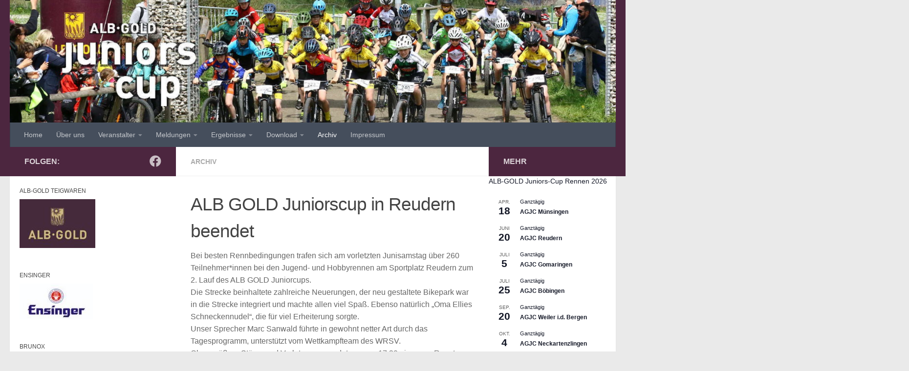

--- FILE ---
content_type: text/html; charset=UTF-8
request_url: https://albgold-juniorscup.de/archiv/alb-gold-juniorscup-in-reudern-beendet/
body_size: 99652
content:
<!DOCTYPE html>
<html class="no-js" lang="de">
<head>
  <meta charset="UTF-8">
  <meta name="viewport" content="width=device-width, initial-scale=1.0">
  <link rel="profile" href="https://gmpg.org/xfn/11" />
  <link rel="pingback" href="https://albgold-juniorscup.de/xmlrpc.php">

  <title>ALB GOLD Juniorscup in Reudern beendet &#8211; ALB-GOLD Juniors-Cup</title>
<meta name='robots' content='max-image-preview:large' />
<script>document.documentElement.className = document.documentElement.className.replace("no-js","js");</script>
<link rel="alternate" type="application/rss+xml" title="ALB-GOLD Juniors-Cup &raquo; Feed" href="https://albgold-juniorscup.de/feed/" />
<link rel="alternate" type="application/rss+xml" title="ALB-GOLD Juniors-Cup &raquo; Kommentar-Feed" href="https://albgold-juniorscup.de/comments/feed/" />
<link rel="alternate" type="text/calendar" title="ALB-GOLD Juniors-Cup &raquo; iCal Feed" href="https://albgold-juniorscup.de/events/?ical=1" />
<link rel="alternate" title="oEmbed (JSON)" type="application/json+oembed" href="https://albgold-juniorscup.de/wp-json/oembed/1.0/embed?url=https%3A%2F%2Falbgold-juniorscup.de%2Farchiv%2Falb-gold-juniorscup-in-reudern-beendet%2F" />
<link rel="alternate" title="oEmbed (XML)" type="text/xml+oembed" href="https://albgold-juniorscup.de/wp-json/oembed/1.0/embed?url=https%3A%2F%2Falbgold-juniorscup.de%2Farchiv%2Falb-gold-juniorscup-in-reudern-beendet%2F&#038;format=xml" />
<style id='wp-img-auto-sizes-contain-inline-css'>
img:is([sizes=auto i],[sizes^="auto," i]){contain-intrinsic-size:3000px 1500px}
/*# sourceURL=wp-img-auto-sizes-contain-inline-css */
</style>
<link rel='stylesheet' id='ai1ec_style-css' href='//albgold-juniorscup.de/wp-content/plugins/all-in-one-event-calendar/public/themes-ai1ec/vortex/css/ai1ec_parsed_css.css?ver=3.0.0' media='all' />
<style id='wp-emoji-styles-inline-css'>

	img.wp-smiley, img.emoji {
		display: inline !important;
		border: none !important;
		box-shadow: none !important;
		height: 1em !important;
		width: 1em !important;
		margin: 0 0.07em !important;
		vertical-align: -0.1em !important;
		background: none !important;
		padding: 0 !important;
	}
/*# sourceURL=wp-emoji-styles-inline-css */
</style>
<link rel='stylesheet' id='wp-block-library-css' href='https://albgold-juniorscup.de/wp-includes/css/dist/block-library/style.min.css?ver=6.9' media='all' />
<style id='wp-block-categories-inline-css'>
.wp-block-categories{box-sizing:border-box}.wp-block-categories.alignleft{margin-right:2em}.wp-block-categories.alignright{margin-left:2em}.wp-block-categories.wp-block-categories-dropdown.aligncenter{text-align:center}.wp-block-categories .wp-block-categories__label{display:block;width:100%}
/*# sourceURL=https://albgold-juniorscup.de/wp-includes/blocks/categories/style.min.css */
</style>
<style id='wp-block-heading-inline-css'>
h1:where(.wp-block-heading).has-background,h2:where(.wp-block-heading).has-background,h3:where(.wp-block-heading).has-background,h4:where(.wp-block-heading).has-background,h5:where(.wp-block-heading).has-background,h6:where(.wp-block-heading).has-background{padding:1.25em 2.375em}h1.has-text-align-left[style*=writing-mode]:where([style*=vertical-lr]),h1.has-text-align-right[style*=writing-mode]:where([style*=vertical-rl]),h2.has-text-align-left[style*=writing-mode]:where([style*=vertical-lr]),h2.has-text-align-right[style*=writing-mode]:where([style*=vertical-rl]),h3.has-text-align-left[style*=writing-mode]:where([style*=vertical-lr]),h3.has-text-align-right[style*=writing-mode]:where([style*=vertical-rl]),h4.has-text-align-left[style*=writing-mode]:where([style*=vertical-lr]),h4.has-text-align-right[style*=writing-mode]:where([style*=vertical-rl]),h5.has-text-align-left[style*=writing-mode]:where([style*=vertical-lr]),h5.has-text-align-right[style*=writing-mode]:where([style*=vertical-rl]),h6.has-text-align-left[style*=writing-mode]:where([style*=vertical-lr]),h6.has-text-align-right[style*=writing-mode]:where([style*=vertical-rl]){rotate:180deg}
/*# sourceURL=https://albgold-juniorscup.de/wp-includes/blocks/heading/style.min.css */
</style>
<style id='wp-block-group-inline-css'>
.wp-block-group{box-sizing:border-box}:where(.wp-block-group.wp-block-group-is-layout-constrained){position:relative}
/*# sourceURL=https://albgold-juniorscup.de/wp-includes/blocks/group/style.min.css */
</style>
<style id='global-styles-inline-css'>
:root{--wp--preset--aspect-ratio--square: 1;--wp--preset--aspect-ratio--4-3: 4/3;--wp--preset--aspect-ratio--3-4: 3/4;--wp--preset--aspect-ratio--3-2: 3/2;--wp--preset--aspect-ratio--2-3: 2/3;--wp--preset--aspect-ratio--16-9: 16/9;--wp--preset--aspect-ratio--9-16: 9/16;--wp--preset--color--black: #000000;--wp--preset--color--cyan-bluish-gray: #abb8c3;--wp--preset--color--white: #ffffff;--wp--preset--color--pale-pink: #f78da7;--wp--preset--color--vivid-red: #cf2e2e;--wp--preset--color--luminous-vivid-orange: #ff6900;--wp--preset--color--luminous-vivid-amber: #fcb900;--wp--preset--color--light-green-cyan: #7bdcb5;--wp--preset--color--vivid-green-cyan: #00d084;--wp--preset--color--pale-cyan-blue: #8ed1fc;--wp--preset--color--vivid-cyan-blue: #0693e3;--wp--preset--color--vivid-purple: #9b51e0;--wp--preset--gradient--vivid-cyan-blue-to-vivid-purple: linear-gradient(135deg,rgb(6,147,227) 0%,rgb(155,81,224) 100%);--wp--preset--gradient--light-green-cyan-to-vivid-green-cyan: linear-gradient(135deg,rgb(122,220,180) 0%,rgb(0,208,130) 100%);--wp--preset--gradient--luminous-vivid-amber-to-luminous-vivid-orange: linear-gradient(135deg,rgb(252,185,0) 0%,rgb(255,105,0) 100%);--wp--preset--gradient--luminous-vivid-orange-to-vivid-red: linear-gradient(135deg,rgb(255,105,0) 0%,rgb(207,46,46) 100%);--wp--preset--gradient--very-light-gray-to-cyan-bluish-gray: linear-gradient(135deg,rgb(238,238,238) 0%,rgb(169,184,195) 100%);--wp--preset--gradient--cool-to-warm-spectrum: linear-gradient(135deg,rgb(74,234,220) 0%,rgb(151,120,209) 20%,rgb(207,42,186) 40%,rgb(238,44,130) 60%,rgb(251,105,98) 80%,rgb(254,248,76) 100%);--wp--preset--gradient--blush-light-purple: linear-gradient(135deg,rgb(255,206,236) 0%,rgb(152,150,240) 100%);--wp--preset--gradient--blush-bordeaux: linear-gradient(135deg,rgb(254,205,165) 0%,rgb(254,45,45) 50%,rgb(107,0,62) 100%);--wp--preset--gradient--luminous-dusk: linear-gradient(135deg,rgb(255,203,112) 0%,rgb(199,81,192) 50%,rgb(65,88,208) 100%);--wp--preset--gradient--pale-ocean: linear-gradient(135deg,rgb(255,245,203) 0%,rgb(182,227,212) 50%,rgb(51,167,181) 100%);--wp--preset--gradient--electric-grass: linear-gradient(135deg,rgb(202,248,128) 0%,rgb(113,206,126) 100%);--wp--preset--gradient--midnight: linear-gradient(135deg,rgb(2,3,129) 0%,rgb(40,116,252) 100%);--wp--preset--font-size--small: 13px;--wp--preset--font-size--medium: 20px;--wp--preset--font-size--large: 36px;--wp--preset--font-size--x-large: 42px;--wp--preset--spacing--20: 0.44rem;--wp--preset--spacing--30: 0.67rem;--wp--preset--spacing--40: 1rem;--wp--preset--spacing--50: 1.5rem;--wp--preset--spacing--60: 2.25rem;--wp--preset--spacing--70: 3.38rem;--wp--preset--spacing--80: 5.06rem;--wp--preset--shadow--natural: 6px 6px 9px rgba(0, 0, 0, 0.2);--wp--preset--shadow--deep: 12px 12px 50px rgba(0, 0, 0, 0.4);--wp--preset--shadow--sharp: 6px 6px 0px rgba(0, 0, 0, 0.2);--wp--preset--shadow--outlined: 6px 6px 0px -3px rgb(255, 255, 255), 6px 6px rgb(0, 0, 0);--wp--preset--shadow--crisp: 6px 6px 0px rgb(0, 0, 0);}:where(.is-layout-flex){gap: 0.5em;}:where(.is-layout-grid){gap: 0.5em;}body .is-layout-flex{display: flex;}.is-layout-flex{flex-wrap: wrap;align-items: center;}.is-layout-flex > :is(*, div){margin: 0;}body .is-layout-grid{display: grid;}.is-layout-grid > :is(*, div){margin: 0;}:where(.wp-block-columns.is-layout-flex){gap: 2em;}:where(.wp-block-columns.is-layout-grid){gap: 2em;}:where(.wp-block-post-template.is-layout-flex){gap: 1.25em;}:where(.wp-block-post-template.is-layout-grid){gap: 1.25em;}.has-black-color{color: var(--wp--preset--color--black) !important;}.has-cyan-bluish-gray-color{color: var(--wp--preset--color--cyan-bluish-gray) !important;}.has-white-color{color: var(--wp--preset--color--white) !important;}.has-pale-pink-color{color: var(--wp--preset--color--pale-pink) !important;}.has-vivid-red-color{color: var(--wp--preset--color--vivid-red) !important;}.has-luminous-vivid-orange-color{color: var(--wp--preset--color--luminous-vivid-orange) !important;}.has-luminous-vivid-amber-color{color: var(--wp--preset--color--luminous-vivid-amber) !important;}.has-light-green-cyan-color{color: var(--wp--preset--color--light-green-cyan) !important;}.has-vivid-green-cyan-color{color: var(--wp--preset--color--vivid-green-cyan) !important;}.has-pale-cyan-blue-color{color: var(--wp--preset--color--pale-cyan-blue) !important;}.has-vivid-cyan-blue-color{color: var(--wp--preset--color--vivid-cyan-blue) !important;}.has-vivid-purple-color{color: var(--wp--preset--color--vivid-purple) !important;}.has-black-background-color{background-color: var(--wp--preset--color--black) !important;}.has-cyan-bluish-gray-background-color{background-color: var(--wp--preset--color--cyan-bluish-gray) !important;}.has-white-background-color{background-color: var(--wp--preset--color--white) !important;}.has-pale-pink-background-color{background-color: var(--wp--preset--color--pale-pink) !important;}.has-vivid-red-background-color{background-color: var(--wp--preset--color--vivid-red) !important;}.has-luminous-vivid-orange-background-color{background-color: var(--wp--preset--color--luminous-vivid-orange) !important;}.has-luminous-vivid-amber-background-color{background-color: var(--wp--preset--color--luminous-vivid-amber) !important;}.has-light-green-cyan-background-color{background-color: var(--wp--preset--color--light-green-cyan) !important;}.has-vivid-green-cyan-background-color{background-color: var(--wp--preset--color--vivid-green-cyan) !important;}.has-pale-cyan-blue-background-color{background-color: var(--wp--preset--color--pale-cyan-blue) !important;}.has-vivid-cyan-blue-background-color{background-color: var(--wp--preset--color--vivid-cyan-blue) !important;}.has-vivid-purple-background-color{background-color: var(--wp--preset--color--vivid-purple) !important;}.has-black-border-color{border-color: var(--wp--preset--color--black) !important;}.has-cyan-bluish-gray-border-color{border-color: var(--wp--preset--color--cyan-bluish-gray) !important;}.has-white-border-color{border-color: var(--wp--preset--color--white) !important;}.has-pale-pink-border-color{border-color: var(--wp--preset--color--pale-pink) !important;}.has-vivid-red-border-color{border-color: var(--wp--preset--color--vivid-red) !important;}.has-luminous-vivid-orange-border-color{border-color: var(--wp--preset--color--luminous-vivid-orange) !important;}.has-luminous-vivid-amber-border-color{border-color: var(--wp--preset--color--luminous-vivid-amber) !important;}.has-light-green-cyan-border-color{border-color: var(--wp--preset--color--light-green-cyan) !important;}.has-vivid-green-cyan-border-color{border-color: var(--wp--preset--color--vivid-green-cyan) !important;}.has-pale-cyan-blue-border-color{border-color: var(--wp--preset--color--pale-cyan-blue) !important;}.has-vivid-cyan-blue-border-color{border-color: var(--wp--preset--color--vivid-cyan-blue) !important;}.has-vivid-purple-border-color{border-color: var(--wp--preset--color--vivid-purple) !important;}.has-vivid-cyan-blue-to-vivid-purple-gradient-background{background: var(--wp--preset--gradient--vivid-cyan-blue-to-vivid-purple) !important;}.has-light-green-cyan-to-vivid-green-cyan-gradient-background{background: var(--wp--preset--gradient--light-green-cyan-to-vivid-green-cyan) !important;}.has-luminous-vivid-amber-to-luminous-vivid-orange-gradient-background{background: var(--wp--preset--gradient--luminous-vivid-amber-to-luminous-vivid-orange) !important;}.has-luminous-vivid-orange-to-vivid-red-gradient-background{background: var(--wp--preset--gradient--luminous-vivid-orange-to-vivid-red) !important;}.has-very-light-gray-to-cyan-bluish-gray-gradient-background{background: var(--wp--preset--gradient--very-light-gray-to-cyan-bluish-gray) !important;}.has-cool-to-warm-spectrum-gradient-background{background: var(--wp--preset--gradient--cool-to-warm-spectrum) !important;}.has-blush-light-purple-gradient-background{background: var(--wp--preset--gradient--blush-light-purple) !important;}.has-blush-bordeaux-gradient-background{background: var(--wp--preset--gradient--blush-bordeaux) !important;}.has-luminous-dusk-gradient-background{background: var(--wp--preset--gradient--luminous-dusk) !important;}.has-pale-ocean-gradient-background{background: var(--wp--preset--gradient--pale-ocean) !important;}.has-electric-grass-gradient-background{background: var(--wp--preset--gradient--electric-grass) !important;}.has-midnight-gradient-background{background: var(--wp--preset--gradient--midnight) !important;}.has-small-font-size{font-size: var(--wp--preset--font-size--small) !important;}.has-medium-font-size{font-size: var(--wp--preset--font-size--medium) !important;}.has-large-font-size{font-size: var(--wp--preset--font-size--large) !important;}.has-x-large-font-size{font-size: var(--wp--preset--font-size--x-large) !important;}
/*# sourceURL=global-styles-inline-css */
</style>

<style id='classic-theme-styles-inline-css'>
/*! This file is auto-generated */
.wp-block-button__link{color:#fff;background-color:#32373c;border-radius:9999px;box-shadow:none;text-decoration:none;padding:calc(.667em + 2px) calc(1.333em + 2px);font-size:1.125em}.wp-block-file__button{background:#32373c;color:#fff;text-decoration:none}
/*# sourceURL=/wp-includes/css/classic-themes.min.css */
</style>
<link rel='stylesheet' id='hueman-main-style-css' href='https://albgold-juniorscup.de/wp-content/themes/hueman/assets/front/css/main.min.css?ver=3.7.27' media='all' />
<style id='hueman-main-style-inline-css'>
body { font-family:Tahoma, sans-serif;font-size:0.88rem }@media only screen and (min-width: 720px) {
        .nav > li { font-size:0.88rem; }
      }.sidebar .widget { padding-left: 20px; padding-right: 20px; padding-top: 20px; }::selection { background-color: #4c263f; }
::-moz-selection { background-color: #4c263f; }a,a>span.hu-external::after,.themeform label .required,#flexslider-featured .flex-direction-nav .flex-next:hover,#flexslider-featured .flex-direction-nav .flex-prev:hover,.post-hover:hover .post-title a,.post-title a:hover,.sidebar.s1 .post-nav li a:hover i,.content .post-nav li a:hover i,.post-related a:hover,.sidebar.s1 .widget_rss ul li a,#footer .widget_rss ul li a,.sidebar.s1 .widget_calendar a,#footer .widget_calendar a,.sidebar.s1 .alx-tab .tab-item-category a,.sidebar.s1 .alx-posts .post-item-category a,.sidebar.s1 .alx-tab li:hover .tab-item-title a,.sidebar.s1 .alx-tab li:hover .tab-item-comment a,.sidebar.s1 .alx-posts li:hover .post-item-title a,#footer .alx-tab .tab-item-category a,#footer .alx-posts .post-item-category a,#footer .alx-tab li:hover .tab-item-title a,#footer .alx-tab li:hover .tab-item-comment a,#footer .alx-posts li:hover .post-item-title a,.comment-tabs li.active a,.comment-awaiting-moderation,.child-menu a:hover,.child-menu .current_page_item > a,.wp-pagenavi a{ color: #4c263f; }input[type="submit"],.themeform button[type="submit"],.sidebar.s1 .sidebar-top,.sidebar.s1 .sidebar-toggle,#flexslider-featured .flex-control-nav li a.flex-active,.post-tags a:hover,.sidebar.s1 .widget_calendar caption,#footer .widget_calendar caption,.author-bio .bio-avatar:after,.commentlist li.bypostauthor > .comment-body:after,.commentlist li.comment-author-admin > .comment-body:after{ background-color: #4c263f; }.post-format .format-container { border-color: #4c263f; }.sidebar.s1 .alx-tabs-nav li.active a,#footer .alx-tabs-nav li.active a,.comment-tabs li.active a,.wp-pagenavi a:hover,.wp-pagenavi a:active,.wp-pagenavi span.current{ border-bottom-color: #4c263f!important; }.sidebar.s2 .post-nav li a:hover i,
.sidebar.s2 .widget_rss ul li a,
.sidebar.s2 .widget_calendar a,
.sidebar.s2 .alx-tab .tab-item-category a,
.sidebar.s2 .alx-posts .post-item-category a,
.sidebar.s2 .alx-tab li:hover .tab-item-title a,
.sidebar.s2 .alx-tab li:hover .tab-item-comment a,
.sidebar.s2 .alx-posts li:hover .post-item-title a { color: #4c263f; }
.sidebar.s2 .sidebar-top,.sidebar.s2 .sidebar-toggle,.post-comments,.jp-play-bar,.jp-volume-bar-value,.sidebar.s2 .widget_calendar caption{ background-color: #4c263f; }.sidebar.s2 .alx-tabs-nav li.active a { border-bottom-color: #4c263f; }
.post-comments::before { border-right-color: #4c263f; }
      .search-expand,
              #nav-topbar.nav-container { background-color: #af9a63!important}@media only screen and (min-width: 720px) {
                #nav-topbar .nav ul { background-color: #af9a63!important; }
              }.is-scrolled #header .nav-container.desktop-sticky,
              .is-scrolled #header .search-expand { background-color: #af9a63!important; background-color: rgba(175,154,99,0.90)!important }.is-scrolled .topbar-transparent #nav-topbar.desktop-sticky .nav ul { background-color: #af9a63!important; background-color: rgba(175,154,99,0.95)!important }#header { background-color: #4c263f; }
@media only screen and (min-width: 720px) {
  #nav-header .nav ul { background-color: #4c263f; }
}
        .is-scrolled #header #nav-mobile { background-color: #454e5c!important; background-color: rgba(69,78,92,0.90)!important }.sidebar.expanding, .sidebar.collapsing, .sidebar .sidebar-content, .sidebar .sidebar-toggle, .container-inner > .main::before,.container-inner > .main::after { background-color: #ffffff; }@media only screen and (min-width: 480px) and (max-width: 1200px) { .s2.expanded { background-color: #ffffff; } }@media only screen and (min-width: 480px) and (max-width: 960px) { .s1.expanded { background-color: #ffffff; } }body { background-color: #eaeaea; }
/*# sourceURL=hueman-main-style-inline-css */
</style>
<link rel='stylesheet' id='theme-stylesheet-css' href='https://albgold-juniorscup.de/wp-content/themes/hueman-child/style.css?ver=3.7.23.1671611932' media='all' />
<link rel='stylesheet' id='hueman-font-awesome-css' href='https://albgold-juniorscup.de/wp-content/themes/hueman/assets/front/css/font-awesome.min.css?ver=3.7.27' media='all' />
<link rel='stylesheet' id='tablepress-default-css' href='https://albgold-juniorscup.de/wp-content/plugins/tablepress/css/build/default.css?ver=3.2.6' media='all' />
<script src="https://albgold-juniorscup.de/wp-includes/js/jquery/jquery.min.js?ver=3.7.1" id="jquery-core-js"></script>
<script src="https://albgold-juniorscup.de/wp-includes/js/jquery/jquery-migrate.min.js?ver=3.4.1" id="jquery-migrate-js"></script>
<link rel="https://api.w.org/" href="https://albgold-juniorscup.de/wp-json/" /><link rel="alternate" title="JSON" type="application/json" href="https://albgold-juniorscup.de/wp-json/wp/v2/posts/340" /><link rel="EditURI" type="application/rsd+xml" title="RSD" href="https://albgold-juniorscup.de/xmlrpc.php?rsd" />
<meta name="generator" content="WordPress 6.9" />
<link rel="canonical" href="https://albgold-juniorscup.de/archiv/alb-gold-juniorscup-in-reudern-beendet/" />
<link rel='shortlink' href='https://albgold-juniorscup.de/?p=340' />
<meta name="tec-api-version" content="v1"><meta name="tec-api-origin" content="https://albgold-juniorscup.de"><link rel="alternate" href="https://albgold-juniorscup.de/wp-json/tribe/events/v1/" />    <link rel="preload" as="font" type="font/woff2" href="https://albgold-juniorscup.de/wp-content/themes/hueman/assets/front/webfonts/fa-brands-400.woff2?v=5.15.2" crossorigin="anonymous"/>
    <link rel="preload" as="font" type="font/woff2" href="https://albgold-juniorscup.de/wp-content/themes/hueman/assets/front/webfonts/fa-regular-400.woff2?v=5.15.2" crossorigin="anonymous"/>
    <link rel="preload" as="font" type="font/woff2" href="https://albgold-juniorscup.de/wp-content/themes/hueman/assets/front/webfonts/fa-solid-900.woff2?v=5.15.2" crossorigin="anonymous"/>
  <!--[if lt IE 9]>
<script src="https://albgold-juniorscup.de/wp-content/themes/hueman/assets/front/js/ie/html5shiv-printshiv.min.js"></script>
<script src="https://albgold-juniorscup.de/wp-content/themes/hueman/assets/front/js/ie/selectivizr.js"></script>
<![endif]-->
<link rel="icon" href="https://albgold-juniorscup.de/wp-content/uploads/2022/12/cropped-Logo_Juniors-Cup_2020_RGB-32x32.jpg" sizes="32x32" />
<link rel="icon" href="https://albgold-juniorscup.de/wp-content/uploads/2022/12/cropped-Logo_Juniors-Cup_2020_RGB-192x192.jpg" sizes="192x192" />
<link rel="apple-touch-icon" href="https://albgold-juniorscup.de/wp-content/uploads/2022/12/cropped-Logo_Juniors-Cup_2020_RGB-180x180.jpg" />
<meta name="msapplication-TileImage" content="https://albgold-juniorscup.de/wp-content/uploads/2022/12/cropped-Logo_Juniors-Cup_2020_RGB-270x270.jpg" />
</head>

<body class="wp-singular post-template-default single single-post postid-340 single-format-standard wp-embed-responsive wp-theme-hueman wp-child-theme-hueman-child tribe-no-js col-3cm full-width header-desktop-sticky header-mobile-sticky hueman-3-7-27-with-child-theme chrome">
<div id="wrapper">
  <a class="screen-reader-text skip-link" href="#content">Zum Inhalt springen</a>
  
  <header id="header" class="top-menu-mobile-on one-mobile-menu top_menu header-ads-desktop  topbar-transparent has-header-img">
        <nav class="nav-container group mobile-menu mobile-sticky no-menu-assigned" id="nav-mobile" data-menu-id="header-1">
  <div class="mobile-title-logo-in-header"><p class="site-title">                  <a class="custom-logo-link" href="https://albgold-juniorscup.de/" rel="home" title="ALB-GOLD Juniors-Cup | Homepage">ALB-GOLD Juniors-Cup</a>                </p></div>
        
                    <!-- <div class="ham__navbar-toggler collapsed" aria-expanded="false">
          <div class="ham__navbar-span-wrapper">
            <span class="ham-toggler-menu__span"></span>
          </div>
        </div> -->
        <button class="ham__navbar-toggler-two collapsed" title="Menu" aria-expanded="false">
          <span class="ham__navbar-span-wrapper">
            <span class="line line-1"></span>
            <span class="line line-2"></span>
            <span class="line line-3"></span>
          </span>
        </button>
            
      <div class="nav-text"></div>
      <div class="nav-wrap container">
                  <ul class="nav container-inner group mobile-search">
                            <li>
                  <form role="search" method="get" class="search-form" action="https://albgold-juniorscup.de/">
				<label>
					<span class="screen-reader-text">Suche nach:</span>
					<input type="search" class="search-field" placeholder="Suchen …" value="" name="s" />
				</label>
				<input type="submit" class="search-submit" value="Suchen" />
			</form>                </li>
                      </ul>
                <ul id="menu-main_menu" class="nav container-inner group"><li id="menu-item-58" class="menu-item menu-item-type-custom menu-item-object-custom menu-item-home menu-item-58"><a href="https://albgold-juniorscup.de/">Home</a></li>
<li id="menu-item-225" class="menu-item menu-item-type-post_type menu-item-object-page menu-item-225"><a href="https://albgold-juniorscup.de/vorstellung-alb-gold-juniorscup/">Über uns</a></li>
<li id="menu-item-131" class="menu-item menu-item-type-custom menu-item-object-custom menu-item-has-children menu-item-131"><a>Veranstalter</a>
<ul class="sub-menu">
	<li id="menu-item-132" class="menu-item menu-item-type-custom menu-item-object-custom menu-item-132"><a target="_blank" href="http://www.mtb-cup.de/">TSG Münsingen</a></li>
	<li id="menu-item-631" class="menu-item menu-item-type-custom menu-item-object-custom menu-item-631"><a href="https://www.tsv-boebingen.de/32.php">TSV Böbingen</a></li>
	<li id="menu-item-133" class="menu-item menu-item-type-custom menu-item-object-custom menu-item-133"><a target="_blank" href="https://www.rv-gomaringen.de/Mountainbike/">RV Gomaringen</a></li>
	<li id="menu-item-134" class="menu-item menu-item-type-custom menu-item-object-custom menu-item-134"><a target="_blank" href="https://svreudern.de/rad/">SV Reudern</a></li>
	<li id="menu-item-135" class="menu-item menu-item-type-custom menu-item-object-custom menu-item-135"><a target="_blank" href="https://tv-weiler.de/index.php/home-27.html">TV Weiler in den Bergen</a></li>
	<li id="menu-item-136" class="menu-item menu-item-type-custom menu-item-object-custom menu-item-136"><a target="_blank" href="https://ski-rad-neckartenzlingen.de/">TSV Neckartenzlingen</a></li>
</ul>
</li>
<li id="menu-item-263" class="menu-item menu-item-type-post_type menu-item-object-page menu-item-has-children menu-item-263"><a target="_blank" href="https://albgold-juniorscup.de/anmeldung-alb-gold-juniorscup-2023/">Meldungen</a>
<ul class="sub-menu">
	<li id="menu-item-812" class="menu-item menu-item-type-custom menu-item-object-custom menu-item-has-children menu-item-812"><a>Münsingen</a>
	<ul class="sub-menu">
		<li id="menu-item-816" class="menu-item menu-item-type-custom menu-item-object-custom menu-item-816"><a target="_blank" href="https://runtix.com/sts/10021/3097">Ausschreibung/Zeitplan Juniorscup + Frühjahrsmarathon</a></li>
		<li id="menu-item-813" class="menu-item menu-item-type-custom menu-item-object-custom menu-item-813"><a target="_blank" href="https://runtix.com/sts/10400/3097">Anmeldung Juniorscup + Frühjahrsmarathon</a></li>
		<li id="menu-item-904" class="menu-item menu-item-type-custom menu-item-object-custom menu-item-904"><a target="_blank" href="https://runtix.com/sts/10040/3097">Teilnehmer/Starterliste Juniorscup + Frühjahrsmarathon</a></li>
	</ul>
</li>
	<li id="menu-item-906" class="menu-item menu-item-type-custom menu-item-object-custom menu-item-has-children menu-item-906"><a>Reudern</a>
	<ul class="sub-menu">
		<li id="menu-item-910" class="menu-item menu-item-type-custom menu-item-object-custom menu-item-910"><a>Ausschreibung/Zeitplan Juniorscup</a></li>
		<li id="menu-item-911" class="menu-item menu-item-type-custom menu-item-object-custom menu-item-911"><a>Anmeldung Juniorscup</a></li>
		<li id="menu-item-909" class="menu-item menu-item-type-custom menu-item-object-custom menu-item-909"><a>Teilnehmer/Starterliste Juniorscup</a></li>
		<li id="menu-item-908" class="menu-item menu-item-type-custom menu-item-object-custom menu-item-908"><a>Ausschreibung/Zeitplan 2h-Race4All</a></li>
		<li id="menu-item-907" class="menu-item menu-item-type-custom menu-item-object-custom menu-item-907"><a>Anmeldung 2h-Race4All</a></li>
		<li id="menu-item-912" class="menu-item menu-item-type-custom menu-item-object-custom menu-item-912"><a>Teilnehmer/Startaufstellung 2h-Race4All</a></li>
	</ul>
</li>
</ul>
</li>
<li id="menu-item-327" class="menu-item menu-item-type-custom menu-item-object-custom menu-item-has-children menu-item-327"><a>Ergebnisse</a>
<ul class="sub-menu">
	<li id="menu-item-329" class="menu-item menu-item-type-custom menu-item-object-custom menu-item-has-children menu-item-329"><a target="_blank">Ergebnisse 2023</a>
	<ul class="sub-menu">
		<li id="menu-item-328" class="menu-item menu-item-type-custom menu-item-object-custom menu-item-328"><a target="_blank" href="https://runtix.com/sts/index.php?view=10050&#038;param1=2519">Böhringen AGJC 2023</a></li>
		<li id="menu-item-331" class="menu-item menu-item-type-custom menu-item-object-custom menu-item-331"><a target="_blank" href="https://runtix.com/sts/10050/2520">Böhringen RaceForAll</a></li>
		<li id="menu-item-353" class="menu-item menu-item-type-custom menu-item-object-custom menu-item-353"><a target="_blank" href="https://runtix.com/sts/10050/2523">Reudern AGJC</a></li>
		<li id="menu-item-354" class="menu-item menu-item-type-custom menu-item-object-custom menu-item-354"><a target="_blank" href="https://runtix.com/sts/10050/2524">Reudern Race4All</a></li>
		<li id="menu-item-351" class="menu-item menu-item-type-custom menu-item-object-custom menu-item-351"><a target="_blank" href="https://runtix.com/sts/10050/2521">Böbingen AGJC</a></li>
		<li id="menu-item-352" class="menu-item menu-item-type-custom menu-item-object-custom menu-item-352"><a target="_blank" href="https://runtix.com/sts/10050/2522">Böbingen Race4All</a></li>
		<li id="menu-item-382" class="menu-item menu-item-type-custom menu-item-object-custom menu-item-382"><a target="_blank" href="https://runtix.com/sts/index.php?view=10050&#038;param1=2578">Münsingen AGJC</a></li>
		<li id="menu-item-383" class="menu-item menu-item-type-custom menu-item-object-custom menu-item-383"><a target="_blank" href="https://runtix.com/sts/index.php?view=10040&#038;param1=2595">Münsingen ALB GOLD Trophy</a></li>
		<li id="menu-item-380" class="menu-item menu-item-type-custom menu-item-object-custom menu-item-380"><a target="_blank" href="https://runtix.com/sts/10050/2525">Neckartenzlingen AGJC</a></li>
		<li id="menu-item-381" class="menu-item menu-item-type-custom menu-item-object-custom menu-item-381"><a target="_blank" href="https://runtix.com/sts/10050/2526">Neckartenzlingen Race4ALL</a></li>
		<li id="menu-item-392" class="menu-item menu-item-type-custom menu-item-object-custom menu-item-392"><a target="_blank" href="https://albgold-juniorscup.de/wp-content/uploads/2023/12/AGJC_2023_gesamt.pdf">Gesamtwertung AGJC 2023</a></li>
	</ul>
</li>
	<li id="menu-item-511" class="menu-item menu-item-type-custom menu-item-object-custom menu-item-has-children menu-item-511"><a target="_blank">Ergebnisse 2024</a>
	<ul class="sub-menu">
		<li id="menu-item-537" class="menu-item menu-item-type-custom menu-item-object-custom menu-item-537"><a target="_blank" href="https://albgold-juniorscup.de/wp-content/uploads/2024/10/GW_neckarte.pdf">Cupwertung 2024</a></li>
		<li id="menu-item-530" class="menu-item menu-item-type-custom menu-item-object-custom menu-item-530"><a target="_blank" href="https://runtix.com/sts/10050/2799">Böhringen</a></li>
		<li id="menu-item-531" class="menu-item menu-item-type-custom menu-item-object-custom menu-item-531"><a target="_blank" href="https://runtix.com/sts/10050/2800">Böhringen RaceForALL</a></li>
		<li id="menu-item-512" class="menu-item menu-item-type-custom menu-item-object-custom menu-item-512"><a target="_blank" href="https://runtix.com/sts/10050/2795">Reudern</a></li>
		<li id="menu-item-520" class="menu-item menu-item-type-custom menu-item-object-custom menu-item-520"><a target="_blank" href="https://runtix.com/sts/index.php?view=10050&#038;param1=2797">Böbingen</a></li>
		<li id="menu-item-521" class="menu-item menu-item-type-custom menu-item-object-custom menu-item-521"><a target="_blank" href="https://runtix.com/sts/index.php?view=10050&#038;param1=2798">Böbingen RACE4ALL</a></li>
		<li id="menu-item-574" class="menu-item menu-item-type-custom menu-item-object-custom menu-item-574"><a href="https://runtix.com/sts/index.php?view=10050&#038;param1=2801">Ergebnisse Münsingen</a></li>
		<li id="menu-item-576" class="menu-item menu-item-type-custom menu-item-object-custom menu-item-576"><a href="https://runtix.com/sts/10050/2802">Neckartenzlingen AGJC</a></li>
		<li id="menu-item-577" class="menu-item menu-item-type-custom menu-item-object-custom menu-item-577"><a href="https://runtix.com/sts/10050/2803/2/-/-">Neckartenzlingen Race4ALL</a></li>
	</ul>
</li>
	<li id="menu-item-707" class="menu-item menu-item-type-custom menu-item-object-custom menu-item-has-children menu-item-707"><a target="_blank">Ergebnisse 2025</a>
	<ul class="sub-menu">
		<li id="menu-item-710" class="menu-item menu-item-type-custom menu-item-object-custom menu-item-has-children menu-item-710"><a href="http://wetteronline">Ergebnisse Münsingen</a>
		<ul class="sub-menu">
			<li id="menu-item-708" class="menu-item menu-item-type-custom menu-item-object-custom menu-item-708"><a target="_blank" href="https://runtix.com/sts/10050/2993">Ergebnisse XCO-Rennen</a></li>
		</ul>
</li>
		<li id="menu-item-722" class="menu-item menu-item-type-custom menu-item-object-custom menu-item-has-children menu-item-722"><a target="_blank">Ergebnisse Reudern</a>
		<ul class="sub-menu">
			<li id="menu-item-720" class="menu-item menu-item-type-custom menu-item-object-custom menu-item-720"><a target="_blank" href="https://runtix.com/sts/10050/2998">Ergebnisse AGJC Reudern</a></li>
			<li id="menu-item-721" class="menu-item menu-item-type-custom menu-item-object-custom menu-item-721"><a target="_blank" href="https://runtix.com/sts/10050/2999">Ergebnisse Reudern Race4All</a></li>
		</ul>
</li>
		<li id="menu-item-778" class="menu-item menu-item-type-custom menu-item-object-custom menu-item-has-children menu-item-778"><a target="_blank">Ergebnisse Böbingen</a>
		<ul class="sub-menu">
			<li id="menu-item-777" class="menu-item menu-item-type-custom menu-item-object-custom menu-item-777"><a target="_blank" href="https://runtix.com/sts/10050/3012">Böbingen AGJC</a></li>
			<li id="menu-item-779" class="menu-item menu-item-type-custom menu-item-object-custom menu-item-779"><a target="_blank" href="https://runtix.com/sts/10050/3013">Böbingen Race4All</a></li>
		</ul>
</li>
		<li id="menu-item-781" class="menu-item menu-item-type-custom menu-item-object-custom menu-item-has-children menu-item-781"><a>Ergebnisse Gomaringen</a>
		<ul class="sub-menu">
			<li id="menu-item-780" class="menu-item menu-item-type-custom menu-item-object-custom menu-item-780"><a target="_blank" href="https://runtix.com/sts/10050/3004">Gomaringen AGJC</a></li>
			<li id="menu-item-782" class="menu-item menu-item-type-custom menu-item-object-custom menu-item-782"><a href="https://runtix.com/sts/10050/3005">Gomarigen Race4All</a></li>
		</ul>
</li>
		<li id="menu-item-809" class="menu-item menu-item-type-custom menu-item-object-custom menu-item-809"><a href="https://my.raceresult.com/352684/results">Ergebnisse Weiler</a></li>
		<li id="menu-item-826" class="menu-item menu-item-type-custom menu-item-object-custom menu-item-has-children menu-item-826"><a>Neckartenzlingen</a>
		<ul class="sub-menu">
			<li id="menu-item-827" class="menu-item menu-item-type-custom menu-item-object-custom menu-item-827"><a target="_blank" href="https://runtix.com/sts/10050/3035">Neckartenzlingen AGJC</a></li>
			<li id="menu-item-825" class="menu-item menu-item-type-custom menu-item-object-custom menu-item-825"><a target="_blank" href="https://runtix.com/sts/10050/3048">Neckartenzlingen Race4All</a></li>
		</ul>
</li>
		<li id="menu-item-744" class="menu-item menu-item-type-custom menu-item-object-custom menu-item-744"><a target="_blank" href="https://www.br-timing.de/cms/content/Ergebnislisten/2025/AGJC2025.pdf">Gesamtwertung Juniorscup 2025</a></li>
	</ul>
</li>
	<li id="menu-item-110" class="menu-item menu-item-type-post_type menu-item-object-page menu-item-has-children menu-item-110"><a target="_blank" href="https://albgold-juniorscup.de/ergebnisse-2022/">Ergebnisse 2026</a>
	<ul class="sub-menu">
		<li id="menu-item-870" class="menu-item menu-item-type-custom menu-item-object-custom menu-item-has-children menu-item-870"><a>Ergebnisse Münsingen</a>
		<ul class="sub-menu">
			<li id="menu-item-913" class="menu-item menu-item-type-custom menu-item-object-custom menu-item-913"><a href="https://runtix.com/sts/10050/3097">Juniorscup + Frühjahrsmarathon</a></li>
		</ul>
</li>
		<li id="menu-item-872" class="menu-item menu-item-type-custom menu-item-object-custom menu-item-872"><a>Ergebnisse Reudern</a></li>
		<li id="menu-item-873" class="menu-item menu-item-type-custom menu-item-object-custom menu-item-873"><a>Ergebnisse Gomaringen</a></li>
		<li id="menu-item-875" class="menu-item menu-item-type-custom menu-item-object-custom menu-item-875"><a>Ergebnisse Böbingen</a></li>
		<li id="menu-item-876" class="menu-item menu-item-type-custom menu-item-object-custom menu-item-876"><a>Ergebnisse Weiler in den Bergen</a></li>
		<li id="menu-item-874" class="menu-item menu-item-type-custom menu-item-object-custom menu-item-874"><a>Ergebnisse Neckartenzlingen</a></li>
		<li id="menu-item-871" class="menu-item menu-item-type-custom menu-item-object-custom menu-item-871"><a>Gesamtwertung Juniorscup 2026 >Zwischenstand</a></li>
	</ul>
</li>
</ul>
</li>
<li id="menu-item-126" class="menu-item menu-item-type-custom menu-item-object-custom menu-item-has-children menu-item-126"><a>Download</a>
<ul class="sub-menu">
	<li id="menu-item-127" class="menu-item menu-item-type-custom menu-item-object-custom menu-item-127"><a target="_blank" href="https://albgold-juniorscup.de/wp-content/uploads/2026/01/GA_AG-JC_2026_1.1.pdf">Generalausschreibung AGJC 2026</a></li>
</ul>
</li>
<li id="menu-item-462" class="menu-item menu-item-type-taxonomy menu-item-object-category current-post-ancestor current-menu-parent current-post-parent menu-item-462"><a href="https://albgold-juniorscup.de/category/archiv/">Archiv</a></li>
<li id="menu-item-178" class="menu-item menu-item-type-post_type menu-item-object-page menu-item-178"><a href="https://albgold-juniorscup.de/impressum/">Impressum</a></li>
</ul>      </div>
</nav><!--/#nav-topbar-->  
  
  <div class="container group">
        <div class="container-inner">

                <div id="header-image-wrap">
              <div class="group hu-pad central-header-zone">
                                                  </div>

              <a href="https://albgold-juniorscup.de/" rel="home"><img src="https://albgold-juniorscup.de/wp-content/uploads/2022/12/cropped-aaaaIMG_2728.jpg" width="1500" height="304" alt="" class="new-site-image" srcset="https://albgold-juniorscup.de/wp-content/uploads/2022/12/cropped-aaaaIMG_2728.jpg 1500w, https://albgold-juniorscup.de/wp-content/uploads/2022/12/cropped-aaaaIMG_2728-300x61.jpg 300w, https://albgold-juniorscup.de/wp-content/uploads/2022/12/cropped-aaaaIMG_2728-1024x208.jpg 1024w, https://albgold-juniorscup.de/wp-content/uploads/2022/12/cropped-aaaaIMG_2728-768x156.jpg 768w" sizes="(max-width: 1500px) 100vw, 1500px" decoding="async" fetchpriority="high" /></a>          </div>
      
                <nav class="nav-container group desktop-menu " id="nav-header" data-menu-id="header-2">
    <div class="nav-text"><!-- put your mobile menu text here --></div>

  <div class="nav-wrap container">
        <ul id="menu-main_menu-1" class="nav container-inner group"><li class="menu-item menu-item-type-custom menu-item-object-custom menu-item-home menu-item-58"><a href="https://albgold-juniorscup.de/">Home</a></li>
<li class="menu-item menu-item-type-post_type menu-item-object-page menu-item-225"><a href="https://albgold-juniorscup.de/vorstellung-alb-gold-juniorscup/">Über uns</a></li>
<li class="menu-item menu-item-type-custom menu-item-object-custom menu-item-has-children menu-item-131"><a>Veranstalter</a>
<ul class="sub-menu">
	<li class="menu-item menu-item-type-custom menu-item-object-custom menu-item-132"><a target="_blank" href="http://www.mtb-cup.de/">TSG Münsingen</a></li>
	<li class="menu-item menu-item-type-custom menu-item-object-custom menu-item-631"><a href="https://www.tsv-boebingen.de/32.php">TSV Böbingen</a></li>
	<li class="menu-item menu-item-type-custom menu-item-object-custom menu-item-133"><a target="_blank" href="https://www.rv-gomaringen.de/Mountainbike/">RV Gomaringen</a></li>
	<li class="menu-item menu-item-type-custom menu-item-object-custom menu-item-134"><a target="_blank" href="https://svreudern.de/rad/">SV Reudern</a></li>
	<li class="menu-item menu-item-type-custom menu-item-object-custom menu-item-135"><a target="_blank" href="https://tv-weiler.de/index.php/home-27.html">TV Weiler in den Bergen</a></li>
	<li class="menu-item menu-item-type-custom menu-item-object-custom menu-item-136"><a target="_blank" href="https://ski-rad-neckartenzlingen.de/">TSV Neckartenzlingen</a></li>
</ul>
</li>
<li class="menu-item menu-item-type-post_type menu-item-object-page menu-item-has-children menu-item-263"><a target="_blank" href="https://albgold-juniorscup.de/anmeldung-alb-gold-juniorscup-2023/">Meldungen</a>
<ul class="sub-menu">
	<li class="menu-item menu-item-type-custom menu-item-object-custom menu-item-has-children menu-item-812"><a>Münsingen</a>
	<ul class="sub-menu">
		<li class="menu-item menu-item-type-custom menu-item-object-custom menu-item-816"><a target="_blank" href="https://runtix.com/sts/10021/3097">Ausschreibung/Zeitplan Juniorscup + Frühjahrsmarathon</a></li>
		<li class="menu-item menu-item-type-custom menu-item-object-custom menu-item-813"><a target="_blank" href="https://runtix.com/sts/10400/3097">Anmeldung Juniorscup + Frühjahrsmarathon</a></li>
		<li class="menu-item menu-item-type-custom menu-item-object-custom menu-item-904"><a target="_blank" href="https://runtix.com/sts/10040/3097">Teilnehmer/Starterliste Juniorscup + Frühjahrsmarathon</a></li>
	</ul>
</li>
	<li class="menu-item menu-item-type-custom menu-item-object-custom menu-item-has-children menu-item-906"><a>Reudern</a>
	<ul class="sub-menu">
		<li class="menu-item menu-item-type-custom menu-item-object-custom menu-item-910"><a>Ausschreibung/Zeitplan Juniorscup</a></li>
		<li class="menu-item menu-item-type-custom menu-item-object-custom menu-item-911"><a>Anmeldung Juniorscup</a></li>
		<li class="menu-item menu-item-type-custom menu-item-object-custom menu-item-909"><a>Teilnehmer/Starterliste Juniorscup</a></li>
		<li class="menu-item menu-item-type-custom menu-item-object-custom menu-item-908"><a>Ausschreibung/Zeitplan 2h-Race4All</a></li>
		<li class="menu-item menu-item-type-custom menu-item-object-custom menu-item-907"><a>Anmeldung 2h-Race4All</a></li>
		<li class="menu-item menu-item-type-custom menu-item-object-custom menu-item-912"><a>Teilnehmer/Startaufstellung 2h-Race4All</a></li>
	</ul>
</li>
</ul>
</li>
<li class="menu-item menu-item-type-custom menu-item-object-custom menu-item-has-children menu-item-327"><a>Ergebnisse</a>
<ul class="sub-menu">
	<li class="menu-item menu-item-type-custom menu-item-object-custom menu-item-has-children menu-item-329"><a target="_blank">Ergebnisse 2023</a>
	<ul class="sub-menu">
		<li class="menu-item menu-item-type-custom menu-item-object-custom menu-item-328"><a target="_blank" href="https://runtix.com/sts/index.php?view=10050&#038;param1=2519">Böhringen AGJC 2023</a></li>
		<li class="menu-item menu-item-type-custom menu-item-object-custom menu-item-331"><a target="_blank" href="https://runtix.com/sts/10050/2520">Böhringen RaceForAll</a></li>
		<li class="menu-item menu-item-type-custom menu-item-object-custom menu-item-353"><a target="_blank" href="https://runtix.com/sts/10050/2523">Reudern AGJC</a></li>
		<li class="menu-item menu-item-type-custom menu-item-object-custom menu-item-354"><a target="_blank" href="https://runtix.com/sts/10050/2524">Reudern Race4All</a></li>
		<li class="menu-item menu-item-type-custom menu-item-object-custom menu-item-351"><a target="_blank" href="https://runtix.com/sts/10050/2521">Böbingen AGJC</a></li>
		<li class="menu-item menu-item-type-custom menu-item-object-custom menu-item-352"><a target="_blank" href="https://runtix.com/sts/10050/2522">Böbingen Race4All</a></li>
		<li class="menu-item menu-item-type-custom menu-item-object-custom menu-item-382"><a target="_blank" href="https://runtix.com/sts/index.php?view=10050&#038;param1=2578">Münsingen AGJC</a></li>
		<li class="menu-item menu-item-type-custom menu-item-object-custom menu-item-383"><a target="_blank" href="https://runtix.com/sts/index.php?view=10040&#038;param1=2595">Münsingen ALB GOLD Trophy</a></li>
		<li class="menu-item menu-item-type-custom menu-item-object-custom menu-item-380"><a target="_blank" href="https://runtix.com/sts/10050/2525">Neckartenzlingen AGJC</a></li>
		<li class="menu-item menu-item-type-custom menu-item-object-custom menu-item-381"><a target="_blank" href="https://runtix.com/sts/10050/2526">Neckartenzlingen Race4ALL</a></li>
		<li class="menu-item menu-item-type-custom menu-item-object-custom menu-item-392"><a target="_blank" href="https://albgold-juniorscup.de/wp-content/uploads/2023/12/AGJC_2023_gesamt.pdf">Gesamtwertung AGJC 2023</a></li>
	</ul>
</li>
	<li class="menu-item menu-item-type-custom menu-item-object-custom menu-item-has-children menu-item-511"><a target="_blank">Ergebnisse 2024</a>
	<ul class="sub-menu">
		<li class="menu-item menu-item-type-custom menu-item-object-custom menu-item-537"><a target="_blank" href="https://albgold-juniorscup.de/wp-content/uploads/2024/10/GW_neckarte.pdf">Cupwertung 2024</a></li>
		<li class="menu-item menu-item-type-custom menu-item-object-custom menu-item-530"><a target="_blank" href="https://runtix.com/sts/10050/2799">Böhringen</a></li>
		<li class="menu-item menu-item-type-custom menu-item-object-custom menu-item-531"><a target="_blank" href="https://runtix.com/sts/10050/2800">Böhringen RaceForALL</a></li>
		<li class="menu-item menu-item-type-custom menu-item-object-custom menu-item-512"><a target="_blank" href="https://runtix.com/sts/10050/2795">Reudern</a></li>
		<li class="menu-item menu-item-type-custom menu-item-object-custom menu-item-520"><a target="_blank" href="https://runtix.com/sts/index.php?view=10050&#038;param1=2797">Böbingen</a></li>
		<li class="menu-item menu-item-type-custom menu-item-object-custom menu-item-521"><a target="_blank" href="https://runtix.com/sts/index.php?view=10050&#038;param1=2798">Böbingen RACE4ALL</a></li>
		<li class="menu-item menu-item-type-custom menu-item-object-custom menu-item-574"><a href="https://runtix.com/sts/index.php?view=10050&#038;param1=2801">Ergebnisse Münsingen</a></li>
		<li class="menu-item menu-item-type-custom menu-item-object-custom menu-item-576"><a href="https://runtix.com/sts/10050/2802">Neckartenzlingen AGJC</a></li>
		<li class="menu-item menu-item-type-custom menu-item-object-custom menu-item-577"><a href="https://runtix.com/sts/10050/2803/2/-/-">Neckartenzlingen Race4ALL</a></li>
	</ul>
</li>
	<li class="menu-item menu-item-type-custom menu-item-object-custom menu-item-has-children menu-item-707"><a target="_blank">Ergebnisse 2025</a>
	<ul class="sub-menu">
		<li class="menu-item menu-item-type-custom menu-item-object-custom menu-item-has-children menu-item-710"><a href="http://wetteronline">Ergebnisse Münsingen</a>
		<ul class="sub-menu">
			<li class="menu-item menu-item-type-custom menu-item-object-custom menu-item-708"><a target="_blank" href="https://runtix.com/sts/10050/2993">Ergebnisse XCO-Rennen</a></li>
		</ul>
</li>
		<li class="menu-item menu-item-type-custom menu-item-object-custom menu-item-has-children menu-item-722"><a target="_blank">Ergebnisse Reudern</a>
		<ul class="sub-menu">
			<li class="menu-item menu-item-type-custom menu-item-object-custom menu-item-720"><a target="_blank" href="https://runtix.com/sts/10050/2998">Ergebnisse AGJC Reudern</a></li>
			<li class="menu-item menu-item-type-custom menu-item-object-custom menu-item-721"><a target="_blank" href="https://runtix.com/sts/10050/2999">Ergebnisse Reudern Race4All</a></li>
		</ul>
</li>
		<li class="menu-item menu-item-type-custom menu-item-object-custom menu-item-has-children menu-item-778"><a target="_blank">Ergebnisse Böbingen</a>
		<ul class="sub-menu">
			<li class="menu-item menu-item-type-custom menu-item-object-custom menu-item-777"><a target="_blank" href="https://runtix.com/sts/10050/3012">Böbingen AGJC</a></li>
			<li class="menu-item menu-item-type-custom menu-item-object-custom menu-item-779"><a target="_blank" href="https://runtix.com/sts/10050/3013">Böbingen Race4All</a></li>
		</ul>
</li>
		<li class="menu-item menu-item-type-custom menu-item-object-custom menu-item-has-children menu-item-781"><a>Ergebnisse Gomaringen</a>
		<ul class="sub-menu">
			<li class="menu-item menu-item-type-custom menu-item-object-custom menu-item-780"><a target="_blank" href="https://runtix.com/sts/10050/3004">Gomaringen AGJC</a></li>
			<li class="menu-item menu-item-type-custom menu-item-object-custom menu-item-782"><a href="https://runtix.com/sts/10050/3005">Gomarigen Race4All</a></li>
		</ul>
</li>
		<li class="menu-item menu-item-type-custom menu-item-object-custom menu-item-809"><a href="https://my.raceresult.com/352684/results">Ergebnisse Weiler</a></li>
		<li class="menu-item menu-item-type-custom menu-item-object-custom menu-item-has-children menu-item-826"><a>Neckartenzlingen</a>
		<ul class="sub-menu">
			<li class="menu-item menu-item-type-custom menu-item-object-custom menu-item-827"><a target="_blank" href="https://runtix.com/sts/10050/3035">Neckartenzlingen AGJC</a></li>
			<li class="menu-item menu-item-type-custom menu-item-object-custom menu-item-825"><a target="_blank" href="https://runtix.com/sts/10050/3048">Neckartenzlingen Race4All</a></li>
		</ul>
</li>
		<li class="menu-item menu-item-type-custom menu-item-object-custom menu-item-744"><a target="_blank" href="https://www.br-timing.de/cms/content/Ergebnislisten/2025/AGJC2025.pdf">Gesamtwertung Juniorscup 2025</a></li>
	</ul>
</li>
	<li class="menu-item menu-item-type-post_type menu-item-object-page menu-item-has-children menu-item-110"><a target="_blank" href="https://albgold-juniorscup.de/ergebnisse-2022/">Ergebnisse 2026</a>
	<ul class="sub-menu">
		<li class="menu-item menu-item-type-custom menu-item-object-custom menu-item-has-children menu-item-870"><a>Ergebnisse Münsingen</a>
		<ul class="sub-menu">
			<li class="menu-item menu-item-type-custom menu-item-object-custom menu-item-913"><a href="https://runtix.com/sts/10050/3097">Juniorscup + Frühjahrsmarathon</a></li>
		</ul>
</li>
		<li class="menu-item menu-item-type-custom menu-item-object-custom menu-item-872"><a>Ergebnisse Reudern</a></li>
		<li class="menu-item menu-item-type-custom menu-item-object-custom menu-item-873"><a>Ergebnisse Gomaringen</a></li>
		<li class="menu-item menu-item-type-custom menu-item-object-custom menu-item-875"><a>Ergebnisse Böbingen</a></li>
		<li class="menu-item menu-item-type-custom menu-item-object-custom menu-item-876"><a>Ergebnisse Weiler in den Bergen</a></li>
		<li class="menu-item menu-item-type-custom menu-item-object-custom menu-item-874"><a>Ergebnisse Neckartenzlingen</a></li>
		<li class="menu-item menu-item-type-custom menu-item-object-custom menu-item-871"><a>Gesamtwertung Juniorscup 2026 >Zwischenstand</a></li>
	</ul>
</li>
</ul>
</li>
<li class="menu-item menu-item-type-custom menu-item-object-custom menu-item-has-children menu-item-126"><a>Download</a>
<ul class="sub-menu">
	<li class="menu-item menu-item-type-custom menu-item-object-custom menu-item-127"><a target="_blank" href="https://albgold-juniorscup.de/wp-content/uploads/2026/01/GA_AG-JC_2026_1.1.pdf">Generalausschreibung AGJC 2026</a></li>
</ul>
</li>
<li class="menu-item menu-item-type-taxonomy menu-item-object-category current-post-ancestor current-menu-parent current-post-parent menu-item-462"><a href="https://albgold-juniorscup.de/category/archiv/">Archiv</a></li>
<li class="menu-item menu-item-type-post_type menu-item-object-page menu-item-178"><a href="https://albgold-juniorscup.de/impressum/">Impressum</a></li>
</ul>  </div>
</nav><!--/#nav-header-->      
    </div><!--/.container-inner-->
      </div><!--/.container-->

</header><!--/#header-->
  
  <div class="container" id="page">
    <div class="container-inner">
            <div class="main">
        <div class="main-inner group">
          
              <main class="content" id="content">
              <div class="page-title hu-pad group">
          	    		<ul class="meta-single group">
    			<li class="category"><a href="https://albgold-juniorscup.de/category/archiv/" rel="category tag">Archiv</a></li>
    			    		</ul>
            
    </div><!--/.page-title-->
          <div class="hu-pad group">
              <article class="post-340 post type-post status-publish format-standard hentry category-archiv">
    <div class="post-inner group">

      <h1 class="post-title entry-title">ALB GOLD Juniorscup in Reudern beendet</h1>

                                
      <div class="clear"></div>

      <div class="entry themeform">
        <div class="entry-inner">
          <div class="" dir="auto">
<div id=":R58qlfakql5bb9l5qq75b5klbaH2:" class="x1iorvi4 x1pi30zi x1l90r2v x1swvt13" data-ad-comet-preview="message" data-ad-preview="message">
<div class="x78zum5 xdt5ytf xz62fqu x16ldp7u">
<div class="xu06os2 x1ok221b">
<div class="x11i5rnm xat24cr x1mh8g0r x1vvkbs xtlvy1s x126k92a">
<div dir="auto">Bei besten Rennbedingungen trafen sich am vorletzten Junisamstag über 260 Teilnehmer*innen bei den Jugend- und Hobbyrennen am Sportplatz Reudern zum 2. Lauf des ALB GOLD Juniorcups.</div>
<div dir="auto">Die Strecke beinhaltete zahlreiche Neuerungen, der neu gestaltete Bikepark war in die Strecke integriert und machte allen viel Spaß. Ebenso natürlich &#8222;Oma Ellies Schneckennudel&#8220;, die für viel Erheiterung sorgte.</div>
<div dir="auto">Unser Sprecher Marc Sanwald führte in gewohnt netter Art durch das Tagesprogramm, unterstützt vom Wettkampfteam des WRSV.</div>
<div dir="auto">Ohne größere Stürze und Verletzungen endete gegen 17:30 ein super Renntag mit der Siegerehrung des Hobbyrennens.</div>
<div dir="auto">Der Tross zieht weiter&#8230;</div>
<div dir="auto">Das nächste Rennen unserer Rennserie findet am 8. Juli in Böbingen statt.</div>
</div>
</div>
</div>
</div>
</div>
          <nav class="pagination group">
                      </nav><!--/.pagination-->
        </div>

        
        <div class="clear"></div>
      </div><!--/.entry-->

    </div><!--/.post-inner-->
  </article><!--/.post-->

<div class="clear"></div>





          </div><!--/.hu-pad-->
            </main><!--/.content-->
          

	<div class="sidebar s1 collapsed" data-position="left" data-layout="col-3cm" data-sb-id="s1">

		<button class="sidebar-toggle" title="Seitenleiste erweitern"><i class="fas sidebar-toggle-arrows"></i></button>

		<div class="sidebar-content">

			           			<div class="sidebar-top group">
                        <p>Folgen:</p>                    <ul class="social-links"><li><a rel="nofollow noopener noreferrer" class="social-tooltip"  title="Folge uns auf Facebook" aria-label="Folge uns auf Facebook" href="https://www.facebook.com/albgoldjuniorscup" target="_blank" ><i class="fab fa-facebook"></i></a></li></ul>  			</div>
			
			
			
			<div id="media_image-2" class="widget widget_media_image"><h3 class="widget-title">ALB-GOLD Teigwaren</h3><a href="https://www.alb-gold.de" target="_blank"><img width="155" height="100" src="https://albgold-juniorscup.de/wp-content/uploads/2022/12/csm_AG_rgb_Gold_auf_Aubergine_9e4abffc7b-e1671784647547.jpg" class="image wp-image-184  attachment-full size-full" alt="" style="max-width: 100%; height: auto;" title="Alb Gold Teigwaren" decoding="async" loading="lazy" /></a></div><div id="media_image-4" class="widget widget_media_image"><h3 class="widget-title">Ensinger</h3><a href="https://www.ensinger.de/startseite" target="_blank"><img width="150" height="73" src="https://albgold-juniorscup.de/wp-content/uploads/2022/12/logo_ensinger_100px-e1767894846565.jpg" class="image wp-image-157  attachment-full size-full" alt="" style="max-width: 100%; height: auto;" title="Ensinger" decoding="async" loading="lazy" /></a></div><div id="media_image-5" class="widget widget_media_image"><h3 class="widget-title">BRUNOX</h3><a href="https://www.brunox.swiss/" target="_blank"><img width="474" height="167" src="https://albgold-juniorscup.de/wp-content/uploads/2025/12/BRUNOX.png" class="image wp-image-879  attachment-full size-full" alt="" style="max-width: 100%; height: auto;" title="BKK Scheufelen" decoding="async" loading="lazy" srcset="https://albgold-juniorscup.de/wp-content/uploads/2025/12/BRUNOX.png 474w, https://albgold-juniorscup.de/wp-content/uploads/2025/12/BRUNOX-300x106.png 300w" sizes="auto, (max-width: 474px) 100vw, 474px" /></a></div><div id="media_image-6" class="widget widget_media_image"><h3 class="widget-title">Schwörer Haus</h3><a href="https://www.schwoererhaus.de/" target="_blank"><img width="214" height="100" src="https://albgold-juniorscup.de/wp-content/uploads/2022/12/csm_logo_schwoerer_100px_f6de018121.jpg" class="image wp-image-154  attachment-full size-full" alt="" style="max-width: 100%; height: auto;" title="Schwörer Haus" decoding="async" loading="lazy" /></a></div><div id="media_image-10" class="widget widget_media_image"><h3 class="widget-title">ALB-BIKE</h3><a href="https://alb-bike.de/" target="_blank"><img width="427" height="258" src="https://albgold-juniorscup.de/wp-content/uploads/2025/12/ALB-BIKE.png" class="image wp-image-880  attachment-full size-full" alt="" style="max-width: 100%; height: auto;" title="Dowe" decoding="async" loading="lazy" srcset="https://albgold-juniorscup.de/wp-content/uploads/2025/12/ALB-BIKE.png 427w, https://albgold-juniorscup.de/wp-content/uploads/2025/12/ALB-BIKE-300x181.png 300w" sizes="auto, (max-width: 427px) 100vw, 427px" /></a></div><div id="media_image-14" class="widget widget_media_image"><h3 class="widget-title">Ramlon Bikes</h3><a href="https://ramlon-bikes.com/" target="_blank"><img width="300" height="106" src="https://albgold-juniorscup.de/wp-content/uploads/2025/03/Ramlon-Logo-300x106.png" class="image wp-image-666  attachment-medium size-medium" alt="" style="max-width: 100%; height: auto;" title="Ramlon Bikes" decoding="async" loading="lazy" srcset="https://albgold-juniorscup.de/wp-content/uploads/2025/03/Ramlon-Logo-300x106.png 300w, https://albgold-juniorscup.de/wp-content/uploads/2025/03/Ramlon-Logo-1024x361.png 1024w, https://albgold-juniorscup.de/wp-content/uploads/2025/03/Ramlon-Logo-768x271.png 768w, https://albgold-juniorscup.de/wp-content/uploads/2025/03/Ramlon-Logo-1536x542.png 1536w, https://albgold-juniorscup.de/wp-content/uploads/2025/03/Ramlon-Logo-2048x723.png 2048w" sizes="auto, (max-width: 300px) 100vw, 300px" /></a></div><div id="media_image-15" class="widget widget_media_image"><h3 class="widget-title">Kärcher</h3><a href="https://www.kaercher.com/de/"><img width="300" height="78" src="https://albgold-juniorscup.de/wp-content/uploads/2025/04/Kaercher-e1767894907769-300x78.png" class="image wp-image-699  attachment-medium size-medium" alt="" style="max-width: 100%; height: auto;" decoding="async" loading="lazy" srcset="https://albgold-juniorscup.de/wp-content/uploads/2025/04/Kaercher-e1767894907769-300x78.png 300w, https://albgold-juniorscup.de/wp-content/uploads/2025/04/Kaercher-e1767894907769.png 318w" sizes="auto, (max-width: 300px) 100vw, 300px" /></a></div><div id="media_image-19" class="widget widget_media_image"><h3 class="widget-title">SIGMA SPORT</h3><a href="https://www.sigmasports.com"><img width="1919" height="514" src="https://albgold-juniorscup.de/wp-content/uploads/2026/01/SIGMA-SPORTS.png" class="image wp-image-932  attachment-full size-full" alt="" style="max-width: 100%; height: auto;" decoding="async" loading="lazy" srcset="https://albgold-juniorscup.de/wp-content/uploads/2026/01/SIGMA-SPORTS.png 1919w, https://albgold-juniorscup.de/wp-content/uploads/2026/01/SIGMA-SPORTS-300x80.png 300w, https://albgold-juniorscup.de/wp-content/uploads/2026/01/SIGMA-SPORTS-1024x274.png 1024w, https://albgold-juniorscup.de/wp-content/uploads/2026/01/SIGMA-SPORTS-768x206.png 768w, https://albgold-juniorscup.de/wp-content/uploads/2026/01/SIGMA-SPORTS-1536x411.png 1536w" sizes="auto, (max-width: 1919px) 100vw, 1919px" /></a></div><div id="media_image-22" class="widget widget_media_image"><h3 class="widget-title">BIORACER</h3><a href="https://www2.bioracer.com/de/"><img width="300" height="58" src="https://albgold-juniorscup.de/wp-content/uploads/2025/12/BIORACER-300x58.jpg" class="image wp-image-884  attachment-medium size-medium" alt="" style="max-width: 100%; height: auto;" decoding="async" loading="lazy" srcset="https://albgold-juniorscup.de/wp-content/uploads/2025/12/BIORACER-300x58.jpg 300w, https://albgold-juniorscup.de/wp-content/uploads/2025/12/BIORACER-520x103.jpg 520w, https://albgold-juniorscup.de/wp-content/uploads/2025/12/BIORACER.jpg 530w" sizes="auto, (max-width: 300px) 100vw, 300px" /></a></div>
		</div><!--/.sidebar-content-->

	</div><!--/.sidebar-->

	<div class="sidebar s2 collapsed" data-position="right" data-layout="col-3cm" data-sb-id="s2">

	<button class="sidebar-toggle" title="Seitenleiste erweitern"><i class="fas sidebar-toggle-arrows"></i></button>

	<div class="sidebar-content">

		  		<div class="sidebar-top group">
        <p>Mehr</p>  		</div>
		
		
		<div  class="tribe-compatibility-container" >
	<div
		 class="tribe-common tribe-events tribe-events-view tribe-events-view--widget-events-list tribe-events-widget" 		data-js="tribe-events-view"
		data-view-rest-url="https://albgold-juniorscup.de/wp-json/tribe/views/v2/html"
		data-view-manage-url="1"
							data-view-breakpoint-pointer="8b79d258-be6a-417c-9365-8f2109073732"
			>
		<div class="tribe-events-widget-events-list">

			<script type="application/ld+json">
[{"@context":"http://schema.org","@type":"Event","name":"AGJC M\u00fcnsingen","description":"","url":"https://albgold-juniorscup.de/event/agjc-muensingen/","eventAttendanceMode":"https://schema.org/OfflineEventAttendanceMode","eventStatus":"https://schema.org/EventScheduled","startDate":"2026-04-18T00:00:00+01:00","endDate":"2026-04-18T23:59:59+01:00","performer":"Organization"},{"@context":"http://schema.org","@type":"Event","name":"AGJC Reudern","description":"","url":"https://albgold-juniorscup.de/event/agjc-reudern/","eventAttendanceMode":"https://schema.org/OfflineEventAttendanceMode","eventStatus":"https://schema.org/EventScheduled","startDate":"2026-06-20T00:00:00+01:00","endDate":"2026-06-20T23:59:59+01:00","performer":"Organization"},{"@context":"http://schema.org","@type":"Event","name":"AGJC Gomaringen","description":"","url":"https://albgold-juniorscup.de/event/agjc-gomaringen/","eventAttendanceMode":"https://schema.org/OfflineEventAttendanceMode","eventStatus":"https://schema.org/EventScheduled","startDate":"2026-07-05T00:00:00+01:00","endDate":"2026-07-05T23:59:59+01:00","performer":"Organization"},{"@context":"http://schema.org","@type":"Event","name":"AGJC B\u00f6bingen","description":"","url":"https://albgold-juniorscup.de/event/agjc-boebingen/","eventAttendanceMode":"https://schema.org/OfflineEventAttendanceMode","eventStatus":"https://schema.org/EventScheduled","startDate":"2026-07-25T00:00:00+01:00","endDate":"2026-07-25T23:59:59+01:00","performer":"Organization"},{"@context":"http://schema.org","@type":"Event","name":"AGJC Weiler i.d. Bergen","description":"","url":"https://albgold-juniorscup.de/event/agjc-weiler-i-d-bergen/","eventAttendanceMode":"https://schema.org/OfflineEventAttendanceMode","eventStatus":"https://schema.org/EventScheduled","startDate":"2026-09-20T00:00:00+01:00","endDate":"2026-09-20T23:59:59+01:00","performer":"Organization"},{"@context":"http://schema.org","@type":"Event","name":"AGJC Neckartenzlingen","description":"","url":"https://albgold-juniorscup.de/event/agjc-neckartenzlingen/","eventAttendanceMode":"https://schema.org/OfflineEventAttendanceMode","eventStatus":"https://schema.org/EventScheduled","startDate":"2026-10-04T00:00:00+01:00","endDate":"2026-10-04T23:59:59+01:00","performer":"Organization"}]
</script>
			<script data-js="tribe-events-view-data" type="application/json">
	{"slug":"widget-events-list","prev_url":"","next_url":"","view_class":"Tribe\\Events\\Views\\V2\\Views\\Widgets\\Widget_List_View","view_slug":"widget-events-list","view_label":"View","view":null,"should_manage_url":true,"id":null,"alias-slugs":null,"title":"ALB GOLD Juniorscup in Reudern beendet \u2013 ALB-GOLD Juniors-Cup","limit":"6","no_upcoming_events":true,"featured_events_only":false,"jsonld_enable":true,"tribe_is_list_widget":false,"admin_fields":{"title":{"label":"Titel:","type":"text","parent_classes":"","classes":"","dependency":"","id":"widget-tribe-widget-events-list-3-title","name":"widget-tribe-widget-events-list[3][title]","options":[],"placeholder":"","value":null},"limit":{"label":"Anzeige:","type":"number","default":5,"min":1,"max":10,"step":1,"parent_classes":"","classes":"","dependency":"","id":"widget-tribe-widget-events-list-3-limit","name":"widget-tribe-widget-events-list[3][limit]","options":[],"placeholder":"","value":null},"no_upcoming_events":{"label":"Blende dieses Widget aus, wenn es keine bevorstehenden Veranstaltungen gibt.","type":"checkbox","parent_classes":"","classes":"","dependency":"","id":"widget-tribe-widget-events-list-3-no_upcoming_events","name":"widget-tribe-widget-events-list[3][no_upcoming_events]","options":[],"placeholder":"","value":null},"featured_events_only":{"label":"Nur auf hervorgehobene Veranstaltungen beschr\u00e4nken","type":"checkbox","parent_classes":"","classes":"","dependency":"","id":"widget-tribe-widget-events-list-3-featured_events_only","name":"widget-tribe-widget-events-list[3][featured_events_only]","options":[],"placeholder":"","value":null},"jsonld_enable":{"label":"JSON-LD-Daten generieren","type":"checkbox","parent_classes":"","classes":"","dependency":"","id":"widget-tribe-widget-events-list-3-jsonld_enable","name":"widget-tribe-widget-events-list[3][jsonld_enable]","options":[],"placeholder":"","value":null}},"events":[603,605,609,607,611,613],"url":"https:\/\/albgold-juniorscup.de\/?post_type=tribe_events&eventDisplay=widget-events-list","url_event_date":false,"bar":{"keyword":"","date":""},"today":"2026-01-22 00:00:00","now":"2026-01-22 21:14:51","home_url":"https:\/\/albgold-juniorscup.de","rest_url":"https:\/\/albgold-juniorscup.de\/wp-json\/tribe\/views\/v2\/html","rest_method":"GET","rest_nonce":"","today_url":"https:\/\/albgold-juniorscup.de\/?post_type=tribe_events&eventDisplay=widget-events-list&name=alb-gold-juniorscup-in-reudern-beendet&category_name=archiv","today_title":"Klicke, um das heutige Datum auszuw\u00e4hlen","today_label":"Heute","prev_label":"","next_label":"","date_formats":{"compact":"d.m.Y","month_and_year_compact":"m.Y","month_and_year":"F Y","time_range_separator":" - ","date_time_separator":" @ "},"messages":[],"start_of_week":"1","header_title":"","header_title_element":"h1","content_title":"","breadcrumbs":[],"backlink":false,"before_events":"","after_events":"\n<!--\nThis calendar is powered by The Events Calendar.\nhttp:\/\/evnt.is\/18wn\n-->\n","display_events_bar":false,"disable_event_search":false,"live_refresh":true,"ical":{"display_link":true,"link":{"url":"https:\/\/albgold-juniorscup.de\/?post_type=tribe_events&#038;eventDisplay=widget-events-list&#038;ical=1","text":"Veranstaltungen als iCal exportieren","title":"Diese Funktion verwenden, um Kalenderdaten mit Google Kalender, Apple iCal und kompatiblen Apps zu teilen"}},"container_classes":["tribe-common","tribe-events","tribe-events-view","tribe-events-view--widget-events-list","tribe-events-widget"],"container_data":[],"is_past":false,"breakpoints":{"xsmall":500,"medium":768,"full":960},"breakpoint_pointer":"8b79d258-be6a-417c-9365-8f2109073732","is_initial_load":true,"public_views":{"list":{"view_class":"Tribe\\Events\\Views\\V2\\Views\\List_View","view_url":"https:\/\/albgold-juniorscup.de\/events\/liste\/","view_label":"Liste","aria_label":"Zeige Veranstaltungen in der Liste Ansicht"},"month":{"view_class":"Tribe\\Events\\Views\\V2\\Views\\Month_View","view_url":"https:\/\/albgold-juniorscup.de\/events\/monat\/","view_label":"Monat","aria_label":"Zeige Veranstaltungen in der Monat Ansicht"},"day":{"view_class":"Tribe\\Events\\Views\\V2\\Views\\Day_View","view_url":"https:\/\/albgold-juniorscup.de\/events\/heute\/","view_label":"Tag","aria_label":"Zeige Veranstaltungen in der Tag Ansicht"}},"show_latest_past":false,"past":false,"compatibility_classes":["tribe-compatibility-container"],"view_more_text":"Kalender anzeigen","view_more_title":"Weitere Veranstaltungen anzeigen.","view_more_link":"https:\/\/albgold-juniorscup.de\/events\/","widget_title":"ALB-GOLD Juniors-Cup Rennen 2026","hide_if_no_upcoming_events":true,"display":[],"subscribe_links":{"gcal":{"label":"Google Kalender","single_label":"Zu Google Kalender hinzuf\u00fcgen","visible":true,"block_slug":"hasGoogleCalendar"},"ical":{"label":"iCalendar","single_label":"Zu iCalendar hinzuf\u00fcgen","visible":true,"block_slug":"hasiCal"},"outlook-365":{"label":"Outlook 365","single_label":"Outlook 365","visible":true,"block_slug":"hasOutlook365"},"outlook-live":{"label":"Outlook Live","single_label":"Outlook Live","visible":true,"block_slug":"hasOutlookLive"}},"_context":{"slug":"widget-events-list"}}</script>

							<header class="tribe-events-widget-events-list__header">
					<h2 class="tribe-events-widget-events-list__header-title tribe-common-h6 tribe-common-h--alt">
						ALB-GOLD Juniors-Cup Rennen 2026					</h2>
				</header>
			
			
				<div class="tribe-events-widget-events-list__events">
											<div  class="tribe-common-g-row tribe-events-widget-events-list__event-row" >

	<div class="tribe-events-widget-events-list__event-date-tag tribe-common-g-col">
	<time class="tribe-events-widget-events-list__event-date-tag-datetime" datetime="2026-04-18">
		<span class="tribe-events-widget-events-list__event-date-tag-month">
			Apr.		</span>
		<span class="tribe-events-widget-events-list__event-date-tag-daynum tribe-common-h2 tribe-common-h4--min-medium">
			18		</span>
	</time>
</div>

	<div class="tribe-events-widget-events-list__event-wrapper tribe-common-g-col">
		<article  class="tribe-events-widget-events-list__event post-603 tribe_events type-tribe_events status-publish hentry" >
			<div class="tribe-events-widget-events-list__event-details">

				<header class="tribe-events-widget-events-list__event-header">
					<div class="tribe-events-widget-events-list__event-datetime-wrapper tribe-common-b2 tribe-common-b3--min-medium">
		<time class="tribe-events-widget-events-list__event-datetime" datetime="2026-04-18">
		Ganztägig	</time>
	</div>
					<h3 class="tribe-events-widget-events-list__event-title tribe-common-h7">
	<a
		href="https://albgold-juniorscup.de/event/agjc-muensingen/"
		title="AGJC Münsingen"
		rel="bookmark"
		class="tribe-events-widget-events-list__event-title-link tribe-common-anchor-thin"
	>
		AGJC Münsingen	</a>
</h3>
				</header>

				
			</div>
		</article>
	</div>

</div>
											<div  class="tribe-common-g-row tribe-events-widget-events-list__event-row" >

	<div class="tribe-events-widget-events-list__event-date-tag tribe-common-g-col">
	<time class="tribe-events-widget-events-list__event-date-tag-datetime" datetime="2026-06-20">
		<span class="tribe-events-widget-events-list__event-date-tag-month">
			Juni		</span>
		<span class="tribe-events-widget-events-list__event-date-tag-daynum tribe-common-h2 tribe-common-h4--min-medium">
			20		</span>
	</time>
</div>

	<div class="tribe-events-widget-events-list__event-wrapper tribe-common-g-col">
		<article  class="tribe-events-widget-events-list__event post-605 tribe_events type-tribe_events status-publish hentry" >
			<div class="tribe-events-widget-events-list__event-details">

				<header class="tribe-events-widget-events-list__event-header">
					<div class="tribe-events-widget-events-list__event-datetime-wrapper tribe-common-b2 tribe-common-b3--min-medium">
		<time class="tribe-events-widget-events-list__event-datetime" datetime="2026-06-20">
		Ganztägig	</time>
	</div>
					<h3 class="tribe-events-widget-events-list__event-title tribe-common-h7">
	<a
		href="https://albgold-juniorscup.de/event/agjc-reudern/"
		title="AGJC Reudern"
		rel="bookmark"
		class="tribe-events-widget-events-list__event-title-link tribe-common-anchor-thin"
	>
		AGJC Reudern	</a>
</h3>
				</header>

				
			</div>
		</article>
	</div>

</div>
											<div  class="tribe-common-g-row tribe-events-widget-events-list__event-row" >

	<div class="tribe-events-widget-events-list__event-date-tag tribe-common-g-col">
	<time class="tribe-events-widget-events-list__event-date-tag-datetime" datetime="2026-07-05">
		<span class="tribe-events-widget-events-list__event-date-tag-month">
			Juli		</span>
		<span class="tribe-events-widget-events-list__event-date-tag-daynum tribe-common-h2 tribe-common-h4--min-medium">
			5		</span>
	</time>
</div>

	<div class="tribe-events-widget-events-list__event-wrapper tribe-common-g-col">
		<article  class="tribe-events-widget-events-list__event post-609 tribe_events type-tribe_events status-publish hentry" >
			<div class="tribe-events-widget-events-list__event-details">

				<header class="tribe-events-widget-events-list__event-header">
					<div class="tribe-events-widget-events-list__event-datetime-wrapper tribe-common-b2 tribe-common-b3--min-medium">
		<time class="tribe-events-widget-events-list__event-datetime" datetime="2026-07-05">
		Ganztägig	</time>
	</div>
					<h3 class="tribe-events-widget-events-list__event-title tribe-common-h7">
	<a
		href="https://albgold-juniorscup.de/event/agjc-gomaringen/"
		title="AGJC Gomaringen"
		rel="bookmark"
		class="tribe-events-widget-events-list__event-title-link tribe-common-anchor-thin"
	>
		AGJC Gomaringen	</a>
</h3>
				</header>

				
			</div>
		</article>
	</div>

</div>
											<div  class="tribe-common-g-row tribe-events-widget-events-list__event-row" >

	<div class="tribe-events-widget-events-list__event-date-tag tribe-common-g-col">
	<time class="tribe-events-widget-events-list__event-date-tag-datetime" datetime="2026-07-25">
		<span class="tribe-events-widget-events-list__event-date-tag-month">
			Juli		</span>
		<span class="tribe-events-widget-events-list__event-date-tag-daynum tribe-common-h2 tribe-common-h4--min-medium">
			25		</span>
	</time>
</div>

	<div class="tribe-events-widget-events-list__event-wrapper tribe-common-g-col">
		<article  class="tribe-events-widget-events-list__event post-607 tribe_events type-tribe_events status-publish hentry" >
			<div class="tribe-events-widget-events-list__event-details">

				<header class="tribe-events-widget-events-list__event-header">
					<div class="tribe-events-widget-events-list__event-datetime-wrapper tribe-common-b2 tribe-common-b3--min-medium">
		<time class="tribe-events-widget-events-list__event-datetime" datetime="2026-07-25">
		Ganztägig	</time>
	</div>
					<h3 class="tribe-events-widget-events-list__event-title tribe-common-h7">
	<a
		href="https://albgold-juniorscup.de/event/agjc-boebingen/"
		title="AGJC Böbingen"
		rel="bookmark"
		class="tribe-events-widget-events-list__event-title-link tribe-common-anchor-thin"
	>
		AGJC Böbingen	</a>
</h3>
				</header>

				
			</div>
		</article>
	</div>

</div>
											<div  class="tribe-common-g-row tribe-events-widget-events-list__event-row" >

	<div class="tribe-events-widget-events-list__event-date-tag tribe-common-g-col">
	<time class="tribe-events-widget-events-list__event-date-tag-datetime" datetime="2026-09-20">
		<span class="tribe-events-widget-events-list__event-date-tag-month">
			Sep.		</span>
		<span class="tribe-events-widget-events-list__event-date-tag-daynum tribe-common-h2 tribe-common-h4--min-medium">
			20		</span>
	</time>
</div>

	<div class="tribe-events-widget-events-list__event-wrapper tribe-common-g-col">
		<article  class="tribe-events-widget-events-list__event post-611 tribe_events type-tribe_events status-publish hentry" >
			<div class="tribe-events-widget-events-list__event-details">

				<header class="tribe-events-widget-events-list__event-header">
					<div class="tribe-events-widget-events-list__event-datetime-wrapper tribe-common-b2 tribe-common-b3--min-medium">
		<time class="tribe-events-widget-events-list__event-datetime" datetime="2026-09-20">
		Ganztägig	</time>
	</div>
					<h3 class="tribe-events-widget-events-list__event-title tribe-common-h7">
	<a
		href="https://albgold-juniorscup.de/event/agjc-weiler-i-d-bergen/"
		title="AGJC Weiler i.d. Bergen"
		rel="bookmark"
		class="tribe-events-widget-events-list__event-title-link tribe-common-anchor-thin"
	>
		AGJC Weiler i.d. Bergen	</a>
</h3>
				</header>

				
			</div>
		</article>
	</div>

</div>
											<div  class="tribe-common-g-row tribe-events-widget-events-list__event-row" >

	<div class="tribe-events-widget-events-list__event-date-tag tribe-common-g-col">
	<time class="tribe-events-widget-events-list__event-date-tag-datetime" datetime="2026-10-04">
		<span class="tribe-events-widget-events-list__event-date-tag-month">
			Okt.		</span>
		<span class="tribe-events-widget-events-list__event-date-tag-daynum tribe-common-h2 tribe-common-h4--min-medium">
			4		</span>
	</time>
</div>

	<div class="tribe-events-widget-events-list__event-wrapper tribe-common-g-col">
		<article  class="tribe-events-widget-events-list__event post-613 tribe_events type-tribe_events status-publish hentry" >
			<div class="tribe-events-widget-events-list__event-details">

				<header class="tribe-events-widget-events-list__event-header">
					<div class="tribe-events-widget-events-list__event-datetime-wrapper tribe-common-b2 tribe-common-b3--min-medium">
		<time class="tribe-events-widget-events-list__event-datetime" datetime="2026-10-04">
		Ganztägig	</time>
	</div>
					<h3 class="tribe-events-widget-events-list__event-title tribe-common-h7">
	<a
		href="https://albgold-juniorscup.de/event/agjc-neckartenzlingen/"
		title="AGJC Neckartenzlingen"
		rel="bookmark"
		class="tribe-events-widget-events-list__event-title-link tribe-common-anchor-thin"
	>
		AGJC Neckartenzlingen	</a>
</h3>
				</header>

				
			</div>
		</article>
	</div>

</div>
									</div>

				<div class="tribe-events-widget-events-list__view-more tribe-common-b1 tribe-common-b2--min-medium">
	<a
		href="https://albgold-juniorscup.de/events/"
		class="tribe-events-widget-events-list__view-more-link tribe-common-anchor-thin"
		title="Weitere Veranstaltungen anzeigen."
	>
		Kalender anzeigen	</a>
</div>

					</div>
	</div>
</div>
<script class="tribe-events-breakpoints">
	( function () {
		var completed = false;

		function initBreakpoints() {
			if ( completed ) {
				// This was fired already and completed no need to attach to the event listener.
				document.removeEventListener( 'DOMContentLoaded', initBreakpoints );
				return;
			}

			if ( 'undefined' === typeof window.tribe ) {
				return;
			}

			if ( 'undefined' === typeof window.tribe.events ) {
				return;
			}

			if ( 'undefined' === typeof window.tribe.events.views ) {
				return;
			}

			if ( 'undefined' === typeof window.tribe.events.views.breakpoints ) {
				return;
			}

			if ( 'function' !== typeof (window.tribe.events.views.breakpoints.setup) ) {
				return;
			}

			var container = document.querySelectorAll( '[data-view-breakpoint-pointer="8b79d258-be6a-417c-9365-8f2109073732"]' );
			if ( ! container ) {
				return;
			}

			window.tribe.events.views.breakpoints.setup( container );
			completed = true;
			// This was fired already and completed no need to attach to the event listener.
			document.removeEventListener( 'DOMContentLoaded', initBreakpoints );
		}

		// Try to init the breakpoints right away.
		initBreakpoints();
		document.addEventListener( 'DOMContentLoaded', initBreakpoints );
	})();
</script>
<script data-js='tribe-events-view-nonce-data' type='application/json'>{"tvn1":"e1fe7c7d0e","tvn2":""}</script><div id="media_image-9" class="widget widget_media_image"><h3 class="widget-title">VPACE</h3><a href="https://www.vpace.de/" target="_blank"><img width="120" height="18" src="https://albgold-juniorscup.de/wp-content/uploads/2023/01/VPACE-Logo_black-e1674247280898-150x23.jpg" class="image wp-image-243  attachment-thumbnail size-thumbnail" alt="" style="max-width: 100%; height: auto;" title="VPACE" decoding="async" loading="lazy" /></a></div><div id="media_image-7" class="widget widget_media_image"><h3 class="widget-title">Schwalbe</h3><a href="https://www.schwalbe.com" target="_blank"><img width="149" height="71" src="https://albgold-juniorscup.de/wp-content/uploads/2022/12/SCHWALBE-reversed-300x143.jpg" class="image wp-image-233  attachment-149x71 size-149x71" alt="Schwalbe" style="max-width: 100%; height: auto;" title="Schwalbe" decoding="async" loading="lazy" srcset="https://albgold-juniorscup.de/wp-content/uploads/2022/12/SCHWALBE-reversed-300x143.jpg 300w, https://albgold-juniorscup.de/wp-content/uploads/2022/12/SCHWALBE-reversed-1024x487.jpg 1024w, https://albgold-juniorscup.de/wp-content/uploads/2022/12/SCHWALBE-reversed-768x365.jpg 768w, https://albgold-juniorscup.de/wp-content/uploads/2022/12/SCHWALBE-reversed-1536x730.jpg 1536w, https://albgold-juniorscup.de/wp-content/uploads/2022/12/SCHWALBE-reversed-2048x974.jpg 2048w, https://albgold-juniorscup.de/wp-content/uploads/2022/12/SCHWALBE-reversed-520x245.jpg 520w, https://albgold-juniorscup.de/wp-content/uploads/2022/12/SCHWALBE-reversed-720x340.jpg 720w, https://albgold-juniorscup.de/wp-content/uploads/2022/12/SCHWALBE-reversed-e1672131529891.jpg 149w" sizes="auto, (max-width: 149px) 100vw, 149px" /></a></div><div id="media_image-11" class="widget widget_media_image"><h3 class="widget-title">Paul Lange</h3><a href="https://www.paul-lange.de" target="_blank"><img width="300" height="108" src="https://albgold-juniorscup.de/wp-content/uploads/2025/02/PL_Logo_Web_250x250px-e1767894638963-300x108.jpg" class="image wp-image-649  attachment-medium size-medium" alt="" style="max-width: 100%; height: auto;" title="Paul Lange" decoding="async" loading="lazy" srcset="https://albgold-juniorscup.de/wp-content/uploads/2025/02/PL_Logo_Web_250x250px-e1767894638963-300x108.jpg 300w, https://albgold-juniorscup.de/wp-content/uploads/2025/02/PL_Logo_Web_250x250px-e1767894638963.jpg 521w" sizes="auto, (max-width: 300px) 100vw, 300px" /></a></div><div id="media_image-12" class="widget widget_media_image"><h3 class="widget-title">Pedalo</h3><a href="https://pedalo.de" target="_blank"><img width="221" height="61" src="https://albgold-juniorscup.de/wp-content/uploads/2025/02/Pedalo_Logo2016_221px.png" class="image wp-image-647  attachment-full size-full" alt="" style="max-width: 100%; height: auto;" title="Pedalo" decoding="async" loading="lazy" /></a></div><div id="media_image-13" class="widget widget_media_image"><h3 class="widget-title">bike-angebot.de</h3><a href="https://bike-angebot.de" target="_blank"><img width="300" height="300" src="https://albgold-juniorscup.de/wp-content/uploads/2025/03/BA-1.2-Subline-Ring-Pine-Green-Dark-300x300.png" class="image wp-image-663  attachment-medium size-medium" alt="" style="max-width: 100%; height: auto;" title="bike-angebot.de" decoding="async" loading="lazy" srcset="https://albgold-juniorscup.de/wp-content/uploads/2025/03/BA-1.2-Subline-Ring-Pine-Green-Dark-300x300.png 300w, https://albgold-juniorscup.de/wp-content/uploads/2025/03/BA-1.2-Subline-Ring-Pine-Green-Dark-768x768.png 768w, https://albgold-juniorscup.de/wp-content/uploads/2025/03/BA-1.2-Subline-Ring-Pine-Green-Dark-80x80.png 80w, https://albgold-juniorscup.de/wp-content/uploads/2025/03/BA-1.2-Subline-Ring-Pine-Green-Dark-320x320.png 320w, https://albgold-juniorscup.de/wp-content/uploads/2025/03/BA-1.2-Subline-Ring-Pine-Green-Dark.png 986w" sizes="auto, (max-width: 300px) 100vw, 300px" /></a></div><div id="media_image-17" class="widget widget_media_image"><h3 class="widget-title">KINETIXX</h3><a href="https://www.kinetixx.de/"><img width="270" height="81" src="https://albgold-juniorscup.de/wp-content/uploads/2025/12/KINETIXX.png" class="image wp-image-882  attachment-full size-full" alt="" style="max-width: 100%; height: auto;" decoding="async" loading="lazy" /></a></div><div id="media_image-20" class="widget widget_media_image"><h3 class="widget-title">ABUS</h3><a href="https://www.abus.com/de"><img width="260" height="110" src="https://albgold-juniorscup.de/wp-content/uploads/2025/12/ABUS.png" class="image wp-image-888  attachment-full size-full" alt="" style="max-width: 100%; height: auto;" decoding="async" loading="lazy" /></a></div>
	</div><!--/.sidebar-content-->

</div><!--/.sidebar-->

        </div><!--/.main-inner-->
      </div><!--/.main-->
    </div><!--/.container-inner-->
  </div><!--/.container-->
    <footer id="footer">

    
    
        <section class="container" id="footer-widgets">
          <div class="container-inner">

            <div class="hu-pad group">

                                <div class="footer-widget-1 grid one-fourth ">
                    <div id="annual_archive_widget-2" class="widget Annual_Archive_Widget"><h3 class="widget-title">Archiv</h3>		<ul>
			<li><a href='https://albgold-juniorscup.de/2026/'>2026</a></li>
	<li><a href='https://albgold-juniorscup.de/2025/'>2025</a></li>
	<li><a href='https://albgold-juniorscup.de/2024/'>2024</a></li>
	<li><a href='https://albgold-juniorscup.de/2023/'>2023</a></li>
	<li><a href='https://albgold-juniorscup.de/2022/'>2022</a></li>
		</ul>
		</div>                  </div>
                                <div class="footer-widget-2 grid one-fourth ">
                    <div id="block-10" class="widget widget_block"><div class="wp-block-group"><div class="wp-block-group__inner-container is-layout-flow wp-block-group-is-layout-flow"><h2 class="wp-block-heading">Kategorien</h2><ul class="wp-block-categories-list wp-block-categories">	<li class="cat-item cat-item-1"><a href="https://albgold-juniorscup.de/category/actuelles/">Aktuelles</a>
</li>
	<li class="cat-item cat-item-6"><a href="https://albgold-juniorscup.de/category/archiv/">Archiv</a>
</li>
</ul></div></div></div>                  </div>
                                <div class="footer-widget-3 grid one-fourth ">
                                      </div>
                                <div class="footer-widget-4 grid one-fourth last">
                                      </div>
              
            </div><!--/.hu-pad-->

          </div><!--/.container-inner-->
        </section><!--/.container-->

    
    
    <section class="container" id="footer-bottom">
      <div class="container-inner">

        <a id="back-to-top" href="#"><i class="fas fa-angle-up"></i></a>

        <div class="hu-pad group">

          <div class="grid one-half">
                        
            <div id="copyright">
                <p>ALB-GOLD Juniors-Cup &copy; 2026. Alle Rechte vorbehalten.</p>
            </div><!--/#copyright-->

                                                          <div id="credit" style="">
                    <p>Präsentiert von&nbsp;<a class="fab fa-wordpress" title="Präsentiert von WordPress" href="https://de.wordpress.org/" target="_blank" rel="noopener noreferrer"></a> - Entworfen mit dem&nbsp;<a href="https://presscustomizr.com/hueman/" title="Hueman-Theme">Hueman-Theme</a></p>
                  </div><!--/#credit-->
                          
          </div>

          <div class="grid one-half last">
                                          <ul class="social-links"><li><a rel="nofollow noopener noreferrer" class="social-tooltip"  title="Folge uns auf Facebook" aria-label="Folge uns auf Facebook" href="https://www.facebook.com/albgoldjuniorscup" target="_blank" ><i class="fab fa-facebook"></i></a></li></ul>                                    </div>

        </div><!--/.hu-pad-->

      </div><!--/.container-inner-->
    </section><!--/.container-->

  </footer><!--/#footer-->

</div><!--/#wrapper-->

<script type="speculationrules">
{"prefetch":[{"source":"document","where":{"and":[{"href_matches":"/*"},{"not":{"href_matches":["/wp-*.php","/wp-admin/*","/wp-content/uploads/*","/wp-content/*","/wp-content/plugins/*","/wp-content/themes/hueman-child/*","/wp-content/themes/hueman/*","/*\\?(.+)"]}},{"not":{"selector_matches":"a[rel~=\"nofollow\"]"}},{"not":{"selector_matches":".no-prefetch, .no-prefetch a"}}]},"eagerness":"conservative"}]}
</script>
		<script>
		( function ( body ) {
			'use strict';
			body.className = body.className.replace( /\btribe-no-js\b/, 'tribe-js' );
		} )( document.body );
		</script>
		<script> /* <![CDATA[ */var tribe_l10n_datatables = {"aria":{"sort_ascending":": activate to sort column ascending","sort_descending":": activate to sort column descending"},"length_menu":"Show _MENU_ entries","empty_table":"No data available in table","info":"Showing _START_ to _END_ of _TOTAL_ entries","info_empty":"Showing 0 to 0 of 0 entries","info_filtered":"(filtered from _MAX_ total entries)","zero_records":"No matching records found","search":"Search:","all_selected_text":"All items on this page were selected. ","select_all_link":"Select all pages","clear_selection":"Clear Selection.","pagination":{"all":"All","next":"Next","previous":"Previous"},"select":{"rows":{"0":"","_":": Selected %d rows","1":": Selected 1 row"}},"datepicker":{"dayNames":["Sonntag","Montag","Dienstag","Mittwoch","Donnerstag","Freitag","Samstag"],"dayNamesShort":["So.","Mo.","Di.","Mi.","Do.","Fr.","Sa."],"dayNamesMin":["S","M","D","M","D","F","S"],"monthNames":["Januar","Februar","M\u00e4rz","April","Mai","Juni","Juli","August","September","Oktober","November","Dezember"],"monthNamesShort":["Januar","Februar","M\u00e4rz","April","Mai","Juni","Juli","August","September","Oktober","November","Dezember"],"monthNamesMin":["Jan.","Feb.","M\u00e4rz","Apr.","Mai","Juni","Juli","Aug.","Sep.","Okt.","Nov.","Dez."],"nextText":"Next","prevText":"Prev","currentText":"Today","closeText":"Done","today":"Today","clear":"Clear"}};/* ]]> */ </script><link rel='stylesheet' id='tec-variables-skeleton-css' href='https://albgold-juniorscup.de/wp-content/plugins/the-events-calendar/common/build/css/variables-skeleton.css?ver=6.10.1' media='all' />
<link rel='stylesheet' id='tribe-common-skeleton-style-css' href='https://albgold-juniorscup.de/wp-content/plugins/the-events-calendar/common/build/css/common-skeleton.css?ver=6.10.1' media='all' />
<link rel='stylesheet' id='tribe-events-widgets-v2-events-list-skeleton-css' href='https://albgold-juniorscup.de/wp-content/plugins/the-events-calendar/build/css/widget-events-list-skeleton.css?ver=6.15.14' media='all' />
<link rel='stylesheet' id='tec-variables-full-css' href='https://albgold-juniorscup.de/wp-content/plugins/the-events-calendar/common/build/css/variables-full.css?ver=6.10.1' media='all' />
<link rel='stylesheet' id='tribe-common-full-style-css' href='https://albgold-juniorscup.de/wp-content/plugins/the-events-calendar/common/build/css/common-full.css?ver=6.10.1' media='all' />
<link rel='stylesheet' id='tribe-events-widgets-v2-events-list-full-css' href='https://albgold-juniorscup.de/wp-content/plugins/the-events-calendar/build/css/widget-events-list-full.css?ver=6.15.14' media='all' />
<style id='tribe-events-widgets-v2-events-list-full-inline-css' class='tec-customizer-inline-style' type='text/css'>
:root {
				/* Customizer-added Global Event styles */
				--tec-font-family-sans-serif: inherit;
--tec-font-family-base: inherit;
--tec-font-size-0: 10px;
--tec-font-size-1: 11px;
--tec-font-size-2: 12px;
--tec-font-size-3: 14px;
--tec-font-size-4: 16px;
--tec-font-size-5: 18px;
--tec-font-size-6: 19px;
--tec-font-size-7: 21px;
--tec-font-size-8: 25px;
--tec-font-size-9: 28px;
--tec-font-size-10: 37px;
--tec-color-link-primary: #4c263f;
--tec-color-link-accent: #4c263f;
--tec-color-link-accent-hover: rgba(76,38,63, 0.8);
--tec-color-accent-primary: #4c263f;
--tec-color-accent-primary-hover: rgba(76,38,63,0.8);
--tec-color-accent-primary-multiday: rgba(76,38,63,0.24);
--tec-color-accent-primary-multiday-hover: rgba(76,38,63,0.34);
--tec-color-accent-primary-active: rgba(76,38,63,0.9);
--tec-color-accent-primary-background: rgba(76,38,63,0.07);
--tec-color-background-secondary-datepicker: rgba(76,38,63,0.5);
--tec-color-accent-primary-background-datepicker: #4c263f;
--tec-color-button-primary: #4c263f;
--tec-color-button-primary-hover: rgba(76,38,63,0.8);
--tec-color-button-primary-active: rgba(76,38,63,0.9);
--tec-color-button-primary-background: rgba(76,38,63,0.07);
--tec-color-day-marker-current-month: #4c263f;
--tec-color-day-marker-current-month-hover: rgba(76,38,63,0.8);
--tec-color-day-marker-current-month-active: rgba(76,38,63,0.9);
--tec-color-background-primary-multiday: rgba(76,38,63, 0.24);
--tec-color-background-primary-multiday-hover: rgba(76,38,63, 0.34);
--tec-color-background-primary-multiday-active: rgba(76,38,63, 0.34);
--tec-color-background-secondary-multiday: rgba(76,38,63, 0.24);
--tec-color-background-secondary-multiday-hover: rgba(76,38,63, 0.34);
			}:root {
				/* Customizer-added Events Bar styles */
				--tec-color-background-events-bar-submit-button: #4c263f;
--tec-color-background-events-bar-submit-button-hover: rgba(76,38,63, 0.8);
--tec-color-background-events-bar-submit-button-active: rgba(76,38,63, 0.9);
			}
</style>
<script src="https://albgold-juniorscup.de/wp-content/plugins/the-events-calendar/common/build/js/user-agent.js?ver=da75d0bdea6dde3898df" id="tec-user-agent-js"></script>
<script src='https://albgold-juniorscup.de/wp-content/plugins/the-events-calendar/common/build/js/underscore-before.js'></script>
<script src="https://albgold-juniorscup.de/wp-includes/js/underscore.min.js?ver=1.13.7" id="underscore-js"></script>
<script src='https://albgold-juniorscup.de/wp-content/plugins/the-events-calendar/common/build/js/underscore-after.js'></script>
<script id="hu-front-scripts-js-extra">
var HUParams = {"_disabled":[],"SmoothScroll":{"Enabled":false,"Options":{"touchpadSupport":false}},"centerAllImg":"1","timerOnScrollAllBrowsers":"1","extLinksStyle":"1","extLinksTargetExt":"1","extLinksSkipSelectors":{"classes":["btn","button"],"ids":[]},"imgSmartLoadEnabled":"","imgSmartLoadOpts":{"parentSelectors":[".container .content",".post-row",".container .sidebar","#footer","#header-widgets"],"opts":{"excludeImg":[".tc-holder-img"],"fadeIn_options":100,"threshold":0}},"goldenRatio":"1.618","gridGoldenRatioLimit":"350","sbStickyUserSettings":{"desktop":false,"mobile":false},"sidebarOneWidth":"340","sidebarTwoWidth":"260","isWPMobile":"","menuStickyUserSettings":{"desktop":"stick_up","mobile":"stick_up"},"mobileSubmenuExpandOnClick":"1","submenuTogglerIcon":"\u003Ci class=\"fas fa-angle-down\"\u003E\u003C/i\u003E","isDevMode":"","ajaxUrl":"https://albgold-juniorscup.de/?huajax=1","frontNonce":{"id":"HuFrontNonce","handle":"2ad7f0d267"},"isWelcomeNoteOn":"","welcomeContent":"","i18n":{"collapsibleExpand":"Aufklappen","collapsibleCollapse":"Einklappen"},"deferFontAwesome":"","fontAwesomeUrl":"https://albgold-juniorscup.de/wp-content/themes/hueman/assets/front/css/font-awesome.min.css?3.7.27","mainScriptUrl":"https://albgold-juniorscup.de/wp-content/themes/hueman/assets/front/js/scripts.min.js?3.7.27","flexSliderNeeded":"","flexSliderOptions":{"is_rtl":false,"has_touch_support":true,"is_slideshow":false,"slideshow_speed":5000}};
//# sourceURL=hu-front-scripts-js-extra
</script>
<script src="https://albgold-juniorscup.de/wp-content/themes/hueman/assets/front/js/scripts.min.js?ver=3.7.27" id="hu-front-scripts-js" defer></script>
<script src="https://albgold-juniorscup.de/wp-content/plugins/the-events-calendar/common/build/js/tribe-common.js?ver=9c44e11f3503a33e9540" id="tribe-common-js"></script>
<script src="https://albgold-juniorscup.de/wp-content/plugins/the-events-calendar/common/build/js/utils/query-string.js?ver=694b0604b0c8eafed657" id="tribe-query-string-js"></script>
<script src="https://albgold-juniorscup.de/wp-includes/js/dist/hooks.min.js?ver=dd5603f07f9220ed27f1" id="wp-hooks-js"></script>
<script defer src="https://albgold-juniorscup.de/wp-content/plugins/the-events-calendar/build/js/views/manager.js?ver=6ff3be8cc3be5b9c56e7" id="tribe-events-views-v2-manager-js"></script>
<script src="https://albgold-juniorscup.de/wp-content/plugins/the-events-calendar/build/js/views/breakpoints.js?ver=4208de2df2852e0b91ec" id="tribe-events-views-v2-breakpoints-js"></script>
<script id="wp-emoji-settings" type="application/json">
{"baseUrl":"https://s.w.org/images/core/emoji/17.0.2/72x72/","ext":".png","svgUrl":"https://s.w.org/images/core/emoji/17.0.2/svg/","svgExt":".svg","source":{"concatemoji":"https://albgold-juniorscup.de/wp-includes/js/wp-emoji-release.min.js?ver=6.9"}}
</script>
<script type="module">
/*! This file is auto-generated */
const a=JSON.parse(document.getElementById("wp-emoji-settings").textContent),o=(window._wpemojiSettings=a,"wpEmojiSettingsSupports"),s=["flag","emoji"];function i(e){try{var t={supportTests:e,timestamp:(new Date).valueOf()};sessionStorage.setItem(o,JSON.stringify(t))}catch(e){}}function c(e,t,n){e.clearRect(0,0,e.canvas.width,e.canvas.height),e.fillText(t,0,0);t=new Uint32Array(e.getImageData(0,0,e.canvas.width,e.canvas.height).data);e.clearRect(0,0,e.canvas.width,e.canvas.height),e.fillText(n,0,0);const a=new Uint32Array(e.getImageData(0,0,e.canvas.width,e.canvas.height).data);return t.every((e,t)=>e===a[t])}function p(e,t){e.clearRect(0,0,e.canvas.width,e.canvas.height),e.fillText(t,0,0);var n=e.getImageData(16,16,1,1);for(let e=0;e<n.data.length;e++)if(0!==n.data[e])return!1;return!0}function u(e,t,n,a){switch(t){case"flag":return n(e,"\ud83c\udff3\ufe0f\u200d\u26a7\ufe0f","\ud83c\udff3\ufe0f\u200b\u26a7\ufe0f")?!1:!n(e,"\ud83c\udde8\ud83c\uddf6","\ud83c\udde8\u200b\ud83c\uddf6")&&!n(e,"\ud83c\udff4\udb40\udc67\udb40\udc62\udb40\udc65\udb40\udc6e\udb40\udc67\udb40\udc7f","\ud83c\udff4\u200b\udb40\udc67\u200b\udb40\udc62\u200b\udb40\udc65\u200b\udb40\udc6e\u200b\udb40\udc67\u200b\udb40\udc7f");case"emoji":return!a(e,"\ud83e\u1fac8")}return!1}function f(e,t,n,a){let r;const o=(r="undefined"!=typeof WorkerGlobalScope&&self instanceof WorkerGlobalScope?new OffscreenCanvas(300,150):document.createElement("canvas")).getContext("2d",{willReadFrequently:!0}),s=(o.textBaseline="top",o.font="600 32px Arial",{});return e.forEach(e=>{s[e]=t(o,e,n,a)}),s}function r(e){var t=document.createElement("script");t.src=e,t.defer=!0,document.head.appendChild(t)}a.supports={everything:!0,everythingExceptFlag:!0},new Promise(t=>{let n=function(){try{var e=JSON.parse(sessionStorage.getItem(o));if("object"==typeof e&&"number"==typeof e.timestamp&&(new Date).valueOf()<e.timestamp+604800&&"object"==typeof e.supportTests)return e.supportTests}catch(e){}return null}();if(!n){if("undefined"!=typeof Worker&&"undefined"!=typeof OffscreenCanvas&&"undefined"!=typeof URL&&URL.createObjectURL&&"undefined"!=typeof Blob)try{var e="postMessage("+f.toString()+"("+[JSON.stringify(s),u.toString(),c.toString(),p.toString()].join(",")+"));",a=new Blob([e],{type:"text/javascript"});const r=new Worker(URL.createObjectURL(a),{name:"wpTestEmojiSupports"});return void(r.onmessage=e=>{i(n=e.data),r.terminate(),t(n)})}catch(e){}i(n=f(s,u,c,p))}t(n)}).then(e=>{for(const n in e)a.supports[n]=e[n],a.supports.everything=a.supports.everything&&a.supports[n],"flag"!==n&&(a.supports.everythingExceptFlag=a.supports.everythingExceptFlag&&a.supports[n]);var t;a.supports.everythingExceptFlag=a.supports.everythingExceptFlag&&!a.supports.flag,a.supports.everything||((t=a.source||{}).concatemoji?r(t.concatemoji):t.wpemoji&&t.twemoji&&(r(t.twemoji),r(t.wpemoji)))});
//# sourceURL=https://albgold-juniorscup.de/wp-includes/js/wp-emoji-loader.min.js
</script>
<!--[if lt IE 9]>
<script src="https://albgold-juniorscup.de/wp-content/themes/hueman/assets/front/js/ie/respond.js"></script>
<![endif]-->
</body>
</html>
<!-- Dynamic page generated in 1.804 seconds. -->
<!-- Cached page generated by WP-Super-Cache on 2026-01-22 21:14:51 -->

<!-- super cache -->

--- FILE ---
content_type: text/css
request_url: https://albgold-juniorscup.de/wp-content/themes/hueman-child/style.css?ver=3.7.23.1671611932
body_size: 463
content:
/*
Theme Name: Hueman Child
Theme URI: https://presscustomizr.com/hueman/
Template: hueman
Author: nikeo
Author URI: https://presscustomizr.com
Description: The Hueman theme loads fast and is 100% mobile-friendly according to Google. One of the best rated theme for blogs and magazines on WordPress.org. Powering 70K+ websites around the world.
Tags: one-column,two-columns,three-columns,right-sidebar,left-sidebar,custom-colors,custom-menu,featured-images,flexible-header,full-width-template,post-formats,sticky-post,theme-options,threaded-comments,translation-ready
Version: 3.7.23.1671611932
Updated: 2022-12-21 09:38:52

*/

